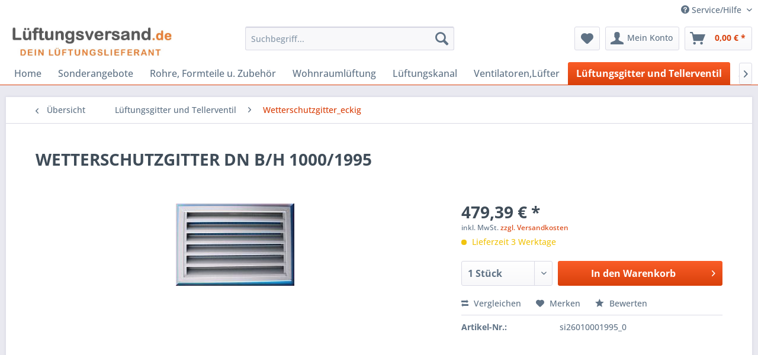

--- FILE ---
content_type: text/html; charset=UTF-8
request_url: https://lueftungsversand.de/lueftungsgitter-und-tellerventil/wetterschutzgitter-eckig/1511/wetterschutzgitter-dn-b/h-1000/1995
body_size: 20066
content:
<!DOCTYPE html>



<html class="no-js" lang="de" itemscope="itemscope" itemtype="https://schema.org/WebPage">



    <head>


    <meta charset="utf-8">





    
            

    
    
        <meta name="author" content="Lüftungsversand" />
        <meta name="robots" content="index,follow" />
        <meta name="revisit-after" content="15 days" />
        <meta name="keywords" content="WETTERSCHUTZGITTER, DN, B/H, 1000/1995" />
        
        <meta name="description" content="WETTERSCHUTZGITTER DN B/H 1000/1995" />
    

    
    
    <meta property="og:type" content="product" />
    <meta property="og:site_name" content="Lüftungsversand.de" />
    <meta property="og:url" content="https://lueftungsversand.de/lueftungsgitter-und-tellerventil/wetterschutzgitter-eckig/1511/wetterschutzgitter-dn-b/h-1000/1995" />
    <meta property="og:title" content="WETTERSCHUTZGITTER DN B/H 1000/1995" />
    <meta property="og:description" content="" />
    <meta property="og:image" content="https://lueftungsversand.de/media/image/86/55/f6/wetterschutzgitter-dn-b-h-1000-1995-19236-si26010001995-0.jpg" />

    <meta property="product:brand" content="LGT GmbH" />
    <meta property="product:price" content="479,39" />
    <meta property="product:product_link" content="https://lueftungsversand.de/lueftungsgitter-und-tellerventil/wetterschutzgitter-eckig/1511/wetterschutzgitter-dn-b/h-1000/1995" />

    <meta name="twitter:card" content="product" />
    <meta name="twitter:site" content="Lüftungsversand.de" />
    <meta name="twitter:title" content="WETTERSCHUTZGITTER DN B/H 1000/1995" />
    <meta name="twitter:description" content="" />
    <meta name="twitter:image" content="https://lueftungsversand.de/media/image/86/55/f6/wetterschutzgitter-dn-b-h-1000-1995-19236-si26010001995-0.jpg" />


    
        <meta itemprop="copyrightHolder" content="Lüftungsversand.de" />
        <meta itemprop="copyrightYear" content="2016" />
        <meta itemprop="isFamilyFriendly" content="True" />
        <meta itemprop="image" content="https://lueftungsversand.de/media/image/0d/c7/a9/L-ftungsversand_Logo-2.jpg" />
    

    
        <meta name="viewport" content="width=device-width, initial-scale=1.0">
        <meta name="mobile-web-app-capable" content="yes">
        <meta name="apple-mobile-web-app-title" content="Lüftungsversand.de">
        <meta name="apple-mobile-web-app-capable" content="yes">
        <meta name="apple-mobile-web-app-status-bar-style" content="default">
    

    
            


    
            <link rel="preconnect" href="https://lueftungsversand.de">
    <link rel="dns-prefetch" href="https://lueftungsversand.de">

    




    <link rel="apple-touch-icon-precomposed" href="https://lueftungsversand.de/media/image/6a/61/2f/L-ftungsversand_Logo180.jpg">
    <link rel="shortcut icon" href="https://lueftungsversand.de/media/image/d1/41/ee/L_Favicon.jpg">




    <meta name="msapplication-navbutton-color" content="#D9400B" />
    <meta name="application-name" content="Lüftungsversand.de" />
    <meta name="msapplication-starturl" content="https://lueftungsversand.de/" />
    <meta name="msapplication-window" content="width=1024;height=768" />
    <meta name="msapplication-TileImage" content="https://lueftungsversand.de/media/image/de/30/ce/L-ftungsversand_Logo150.jpg"> 
    <meta name="msapplication-TileColor" content="#D9400B"> 




    <meta name="theme-color" content="#D9400B" />




    <link rel="canonical" href="https://lueftungsversand.de/lueftungsgitter-und-tellerventil/wetterschutzgitter-eckig/1511/wetterschutzgitter-dn-b/h-1000/1995" />






<title itemprop="name">WETTERSCHUTZGITTER DN B/H 1000/1995 | Wetterschutzgitter_eckig | Lüftungsgitter und Tellerventil | Lüftungsversand.de</title>



    
            
            <link href="/web/cache/1750664344_4b465e30935374b9674b602cfaa5dc26.css" media="all" rel="stylesheet" type="text/css" />
        
    
    






    




    
    

    
    
</head>


<body class="is--ctl-detail is--act-index" >

    
    
        <div data-paypalUnifiedMetaDataContainer="true"
             data-paypalUnifiedRestoreOrderNumberUrl="https://lueftungsversand.de/widgets/PaypalUnifiedOrderNumber/restoreOrderNumber"
                
             class="is--hidden">
        </div>
    

    


    
        <div class="page-wrap">

            
            
                <noscript class="noscript-main">
                    
                    


                    
    
    



                    



        



        



    <div class="alert is--warning">

        
        
                    

        
        
            <div class="alert--icon">
                <i class="icon--element icon--warning"></i>
            </div>
        

        
        
            <div class="alert--content">
                                    Um L&#xFC;ftungsversand.de in vollem Umfang nutzen zu k&ouml;nnen, empfehlen wir Ihnen Javascript in Ihrem Browser zu aktiveren.
                            </div>
        
    </div>

                </noscript>
            

            

            
            
                <header class="header-main">
                    
                    
                        
    <div class="top-bar">

        
        
            <div class="container block-group">

                
                
                    <nav class="top-bar--navigation block" role="menubar">

                        
    



    


                        
                        
                                                            <div class="navigation--entry entry--compare is--hidden" role="menuitem" aria-haspopup="true" data-drop-down-menu="true">
                                    
                                            

                                    
                                </div>
                                                    

                        
                        
                            <div class="navigation--entry entry--service has--drop-down" role="menuitem" aria-haspopup="true" data-drop-down-menu="true">
                                <i class="icon--service"></i> Service/Hilfe

                                
                                
                                                <ul class="service--list is--rounded" role="menu">
                            <li class="service--entry" role="menuitem">
                    <a class="service--link" href="https://lueftungsversand.de/registerFC/index/sValidation/H" title="Händler-Login" >
                        Händler-Login
                    </a>
                </li>
                            <li class="service--entry" role="menuitem">
                    <a class="service--link" href="https://lueftungsversand.de/ueber-uns" title="Über uns" target="_blank">
                        Über uns
                    </a>
                </li>
                            <li class="service--entry" role="menuitem">
                    <a class="service--link" href="https://lueftungsversand.de/hilfe/support" title="Hilfe / Support" >
                        Hilfe / Support
                    </a>
                </li>
                            <li class="service--entry" role="menuitem">
                    <a class="service--link" href="https://lueftungsversand.de/kontaktformular" title="Kontakt" target="_self">
                        Kontakt
                    </a>
                </li>
                            <li class="service--entry" role="menuitem">
                    <a class="service--link" href="https://lueftungsversand.de/versand-und-zahlungsbedingungen" title="Versand und Zahlungsbedingungen" >
                        Versand und Zahlungsbedingungen
                    </a>
                </li>
                            <li class="service--entry" role="menuitem">
                    <a class="service--link" href="https://lueftungsversand.de/widerrufsrecht" title="Widerrufsrecht" >
                        Widerrufsrecht
                    </a>
                </li>
                            <li class="service--entry" role="menuitem">
                    <a class="service--link" href="https://lueftungsversand.de/datenschutz" title="Datenschutz" >
                        Datenschutz
                    </a>
                </li>
                            <li class="service--entry" role="menuitem">
                    <a class="service--link" href="https://lueftungsversand.de/agb" title="AGB" >
                        AGB
                    </a>
                </li>
                            <li class="service--entry" role="menuitem">
                    <a class="service--link" href="https://lueftungsversand.de/impressum" title="Impressum" >
                        Impressum
                    </a>
                </li>
                    </ul>
    
                                
                            </div>
                        
                    </nav>
                
            </div>
        
    </div>

                    

                    
                        <div class="container header--navigation">

                            
                            
                                <div class="logo-main block-group" role="banner">

    
    
        <div class="logo--shop block">
            
            <a class="logo--link" href="https://lueftungsversand.de/" title="Lüftungsversand.de - zur Startseite wechseln">
                <picture>
                    <source srcset="https://lueftungsversand.de/media/image/0d/c7/a9/L-ftungsversand_Logo-2.jpg" media="(min-width: 78.75em)">
                    <source srcset="https://lueftungsversand.de/media/image/0d/c7/a9/L-ftungsversand_Logo-2.jpg" media="(min-width: 64em)">
                    <source srcset="https://lueftungsversand.de/media/image/0d/c7/a9/L-ftungsversand_Logo-2.jpg" media="(min-width: 48em)">
                    <img srcset="https://lueftungsversand.de/media/image/0d/c7/a9/L-ftungsversand_Logo-2.jpg" alt="Lüftungsversand.de - zur Startseite wechseln" />
                </picture>
            </a>
        </div>
    

    
    
            

    
    
</div>
                            

                            
                            
                                <nav class="shop--navigation block-group">
    <ul class="navigation--list block-group" role="menubar">

        
        
            <li class="navigation--entry entry--menu-left" role="menuitem">
                <a class="entry--link entry--trigger btn is--icon-left" href="#offcanvas--left" data-offcanvas="true" data-offCanvasSelector=".sidebar-main" aria-label="Menü">
                    <i class="icon--menu"></i> Menü
                </a>
            </li>
        

        
        
            <li class="navigation--entry entry--search" role="menuitem" data-search="true" aria-haspopup="true" data-minLength="3">
                
                <a class="btn entry--link entry--trigger" href="#show-hide--search" title="Suche anzeigen / schließen" aria-label="Suche anzeigen / schließen">
                    <i class="icon--search"></i>

                    
                        <span class="search--display">Suchen</span>
                    
                </a>

                
                
                    
    <form action="/search" method="get" class="main-search--form">
        

        
        

        

        
        
            <input type="search" name="sSearch" aria-label="Suchbegriff..." class="main-search--field" autocomplete="off" autocapitalize="off" placeholder="Suchbegriff..." maxlength="30"  />
        

        
        
            <button type="submit" class="main-search--button" aria-label="Suchen">

                
                
                    <i class="icon--search"></i>
                

                
                
                    <span class="main-search--text">Suchen</span>
                
            </button>
        

        
        
            <div class="form--ajax-loader">&nbsp;</div>
        
    </form>

    
    
        <div class="main-search--results"></div>
    

                
            </li>
        

        
        
            
            
                
    <li class="navigation--entry entry--notepad" role="menuitem">
        
        <a href="https://lueftungsversand.de/note" title="Merkzettel" aria-label="Merkzettel" class="btn">
            <i class="icon--heart"></i>
                    </a>
    </li>




    <li class="navigation--entry entry--account"
        role="menuitem"
        data-offcanvas="true"
        data-offCanvasSelector=".account--dropdown-navigation">
        
            <a href="https://lueftungsversand.de/account"
               title="Mein Konto"
               aria-label="Mein Konto"
               class="btn is--icon-left entry--link account--link">
                <i class="icon--account"></i>
                                    <span class="account--display">
                        Mein Konto
                    </span>
                            </a>
        

            </li>




    <li class="navigation--entry entry--cart" role="menuitem">
        
        <a class="btn is--icon-left cart--link" href="https://lueftungsversand.de/checkout/cart" title="Warenkorb" aria-label="Warenkorb">
            <span class="cart--display">
                                    Warenkorb
                            </span>

            <span class="badge is--primary is--minimal cart--quantity is--hidden">0</span>

            <i class="icon--basket"></i>

            <span class="cart--amount">
                0,00&nbsp;&euro; *
            </span>
        </a>
        <div class="ajax-loader">&nbsp;</div>
    </li>




            
        
    </ul>
</nav>
                            

                            
                                <div class="container--ajax-cart" data-collapse-cart="true" data-displayMode="offcanvas"></div>
                            
                        </div>
                    
                </header>

                
                
                    <nav class="navigation-main">
                        <div class="container" data-menu-scroller="true" data-listSelector=".navigation--list.container" data-viewPortSelector=".navigation--list-wrapper">
                            
                                    <div class="navigation--list-wrapper">
        
            <ul class="navigation--list container" role="menubar" itemscope="itemscope" itemtype="https://schema.org/SiteNavigationElement">
                <li class="navigation--entry is--home" role="menuitem"><a class="navigation--link is--first" href="https://lueftungsversand.de/" title="Home" aria-label="Home" itemprop="url"><span itemprop="name">Home</span></a></li><li class="navigation--entry" role="menuitem"><a class="navigation--link" href="https://lueftungsversand.de/sonderangebote/" title="Sonderangebote" aria-label="Sonderangebote" itemprop="url"><span itemprop="name">Sonderangebote</span></a></li><li class="navigation--entry" role="menuitem"><a class="navigation--link" href="https://lueftungsversand.de/rohre-formteile-u.-zubehoer/" title="Rohre, Formteile u. Zubehör" aria-label="Rohre, Formteile u. Zubehör" itemprop="url"><span itemprop="name">Rohre, Formteile u. Zubehör</span></a></li><li class="navigation--entry" role="menuitem"><a class="navigation--link" href="https://lueftungsversand.de/cat/index/sCategory/398" title="Wohnraumlüftung" aria-label="Wohnraumlüftung" itemprop="url"><span itemprop="name">Wohnraumlüftung</span></a></li><li class="navigation--entry" role="menuitem"><a class="navigation--link" href="https://lueftungsversand.de/lueftungskanal/" title="Lüftungskanal" aria-label="Lüftungskanal" itemprop="url"><span itemprop="name">Lüftungskanal</span></a></li><li class="navigation--entry" role="menuitem"><a class="navigation--link" href="https://lueftungsversand.de/ventilatoren-luefter/" title="Ventilatoren,Lüfter" aria-label="Ventilatoren,Lüfter" itemprop="url"><span itemprop="name">Ventilatoren,Lüfter</span></a></li><li class="navigation--entry is--active" role="menuitem"><a class="navigation--link is--active" href="https://lueftungsversand.de/lueftungsgitter-und-tellerventil/" title="Lüftungsgitter und Tellerventil" aria-label="Lüftungsgitter und Tellerventil" itemprop="url"><span itemprop="name">Lüftungsgitter und Tellerventil</span></a></li><li class="navigation--entry" role="menuitem"><a class="navigation--link" href="https://lueftungsversand.de/schalldaempfer-schallschutz/" title="Schalldämpfer, Schallschutz" aria-label="Schalldämpfer, Schallschutz" itemprop="url"><span itemprop="name">Schalldämpfer, Schallschutz</span></a></li><li class="navigation--entry" role="menuitem"><a class="navigation--link" href="https://lueftungsversand.de/brandschutzklappe/" title="Brandschutzklappe" aria-label="Brandschutzklappe" itemprop="url"><span itemprop="name">Brandschutzklappe</span></a></li><li class="navigation--entry" role="menuitem"><a class="navigation--link" href="https://lueftungsversand.de/luftfilter-taschenfilter-beutelf/" title="Luftfilter,Taschenfilter,Beutelf" aria-label="Luftfilter,Taschenfilter,Beutelf" itemprop="url"><span itemprop="name">Luftfilter,Taschenfilter,Beutelf</span></a></li><li class="navigation--entry" role="menuitem"><a class="navigation--link" href="https://lueftungsversand.de/befestigungsmaterial-zubehoer/" title="Befestigungsmaterial , Zubehör" aria-label="Befestigungsmaterial , Zubehör" itemprop="url"><span itemprop="name">Befestigungsmaterial , Zubehör</span></a></li>            </ul>
        
    </div>

                            
                        </div>
                    </nav>
                
            

            
                            

            
                <section class="content-main container block-group">

                    
                    
                                                    <nav class="content--breadcrumb block">
                                
    
                                <a class="breadcrumb--button breadcrumb--link" href="https://lueftungsversand.de/lueftungsgitter-und-tellerventil/wetterschutzgitter-eckig/" title="Übersicht">
                <i class="icon--arrow-left"></i>
                <span class="breadcrumb--title">Übersicht</span>
            </a>
            
    
                                    <ul class="breadcrumb--list" role="menu" itemscope itemtype="https://schema.org/BreadcrumbList">

    
    

    
                    
                <li role="menuitem" class="breadcrumb--entry" itemprop="itemListElement" itemscope itemtype="https://schema.org/ListItem">
                                            
                                                            <a class="breadcrumb--link" href="https://lueftungsversand.de/lueftungsgitter-und-tellerventil/" title="Lüftungsgitter und Tellerventil" itemprop="item">
                                    <link itemprop="url" href="https://lueftungsversand.de/lueftungsgitter-und-tellerventil/" />
                                    <span class="breadcrumb--title" itemprop="name">Lüftungsgitter und Tellerventil</span>
                                </a>
                                                        <meta itemprop="position" content="0" />
                        
                                    </li>
                                    <li role="none" class="breadcrumb--separator">
                        <i class="icon--arrow-right"></i>
                    </li>
                            
                    
                <li role="menuitem" class="breadcrumb--entry is--active" itemprop="itemListElement" itemscope itemtype="https://schema.org/ListItem">
                                            
                                                            <a class="breadcrumb--link" href="https://lueftungsversand.de/lueftungsgitter-und-tellerventil/wetterschutzgitter-eckig/" title="Wetterschutzgitter_eckig" itemprop="item">
                                    <link itemprop="url" href="https://lueftungsversand.de/lueftungsgitter-und-tellerventil/wetterschutzgitter-eckig/" />
                                    <span class="breadcrumb--title" itemprop="name">Wetterschutzgitter_eckig</span>
                                </a>
                                                        <meta itemprop="position" content="1" />
                        
                                    </li>
                            
            

    
</ul>
                                

                            </nav>
                                            

                    
                    
    
    
    
                    <nav class="product--navigation">
                


    <a href="#" class="navigation--link link--prev">
        <div class="link--prev-button">
            <span class="link--prev-inner">Zurück</span>
        </div>
        <div class="image--wrapper">
            <div class="image--container"></div>
        </div>
    </a>




    <a href="#" class="navigation--link link--next">
        <div class="link--next-button">
            <span class="link--next-inner">Vor</span>
        </div>
        <div class="image--wrapper">
            <div class="image--container"></div>
        </div>
    </a>
            </nav>
            


                    <div class="content-main--inner">

                        
                        
                                                    

                        
                        
                                <aside class="sidebar-main off-canvas">
        
            
            
                <div class="navigation--smartphone">
                    <ul class="navigation--list ">
                        
                        
                            <li class="navigation--entry entry--close-off-canvas">
                                <a href="#close-categories-menu" title="Menü schließen" class="navigation--link">
                                    Menü schließen <i class="icon--arrow-right"></i>
                                </a>
                            </li>
                        
                    </ul>

                    
                    
                        <div class="mobile--switches">
                            
    



    

                        </div>
                    
                </div>
            

            
                
                                                                

            
                <div class="sidebar--categories-wrapper"
                     data-subcategory-nav="true"
                     data-mainCategoryId="3"
                     data-categoryId="438"
                     data-fetchUrl="/widgets/listing/getCategory/categoryId/438">

                    
                    

                        
                        
                            <div class="categories--headline navigation--headline">
                                Kategorien
                            </div>
                        

                        
                        
                            <div class="sidebar--categories-navigation">
                                

        <ul class="sidebar--navigation categories--navigation navigation--list is--drop-down is--level0 is--rounded" role="menu">
        
                    
                                    <li class="navigation--entry" role="menuitem">
                        <a class="navigation--link"
                           href="https://lueftungsversand.de/sonderangebote/"
                           data-categoryId="719"
                           data-fetchUrl="/widgets/listing/getCategory/categoryId/719"
                           title="Sonderangebote"
                           >
                            Sonderangebote

                                                    </a>
                        
                                                    
                    </li>
                            
                    
                                    <li class="navigation--entry has--sub-children" role="menuitem">
                        <a class="navigation--link link--go-forward"
                           href="https://lueftungsversand.de/rohre-formteile-u.-zubehoer/"
                           data-categoryId="526"
                           data-fetchUrl="/widgets/listing/getCategory/categoryId/526"
                           title="Rohre, Formteile u. Zubehör"
                           >
                            Rohre, Formteile u. Zubehör

                                                            <span class="is--icon-right">
                                    <i class="icon--arrow-right"></i>
                                </span>
                                                    </a>
                        
                                                    
                    </li>
                            
                    
                                    <li class="navigation--entry has--sub-children" role="menuitem">
                        <a class="navigation--link link--go-forward"
                           href="https://lueftungsversand.de/cat/index/sCategory/398"
                           data-categoryId="398"
                           data-fetchUrl="/widgets/listing/getCategory/categoryId/398"
                           title="Wohnraumlüftung"
                           >
                            Wohnraumlüftung

                                                            <span class="is--icon-right">
                                    <i class="icon--arrow-right"></i>
                                </span>
                                                    </a>
                        
                                                    
                    </li>
                            
                    
                                    <li class="navigation--entry" role="menuitem">
                        <a class="navigation--link"
                           href="https://lueftungsversand.de/lueftungskanal/"
                           data-categoryId="394"
                           data-fetchUrl="/widgets/listing/getCategory/categoryId/394"
                           title="Lüftungskanal"
                           >
                            Lüftungskanal

                                                    </a>
                        
                                                    
                    </li>
                            
                    
                                    <li class="navigation--entry has--sub-children" role="menuitem">
                        <a class="navigation--link link--go-forward"
                           href="https://lueftungsversand.de/ventilatoren-luefter/"
                           data-categoryId="397"
                           data-fetchUrl="/widgets/listing/getCategory/categoryId/397"
                           title="Ventilatoren,Lüfter"
                           >
                            Ventilatoren,Lüfter

                                                            <span class="is--icon-right">
                                    <i class="icon--arrow-right"></i>
                                </span>
                                                    </a>
                        
                                                    
                    </li>
                            
                    
                                    <li class="navigation--entry is--active has--sub-categories has--sub-children" role="menuitem">
                        <a class="navigation--link is--active has--sub-categories link--go-forward"
                           href="https://lueftungsversand.de/lueftungsgitter-und-tellerventil/"
                           data-categoryId="390"
                           data-fetchUrl="/widgets/listing/getCategory/categoryId/390"
                           title="Lüftungsgitter und Tellerventil"
                           >
                            Lüftungsgitter und Tellerventil

                                                            <span class="is--icon-right">
                                    <i class="icon--arrow-right"></i>
                                </span>
                                                    </a>
                        
                                                                <ul class="sidebar--navigation categories--navigation navigation--list is--level1 is--rounded" role="menu">
        
                    
                                    <li class="navigation--entry" role="menuitem">
                        <a class="navigation--link"
                           href="https://lueftungsversand.de/lueftungsgitter-und-tellerventil/runde-volumenstromregler/"
                           data-categoryId="439"
                           data-fetchUrl="/widgets/listing/getCategory/categoryId/439"
                           title="runde Volumenstromregler"
                           >
                            runde Volumenstromregler

                                                    </a>
                        
                                                    
                    </li>
                            
                    
                                    <li class="navigation--entry" role="menuitem">
                        <a class="navigation--link"
                           href="https://lueftungsversand.de/lueftungsgitter-und-tellerventil/eckige-volumenstromregler/"
                           data-categoryId="440"
                           data-fetchUrl="/widgets/listing/getCategory/categoryId/440"
                           title="eckige Volumenstromregler"
                           >
                            eckige Volumenstromregler

                                                    </a>
                        
                                                    
                    </li>
                            
                    
                                    <li class="navigation--entry" role="menuitem">
                        <a class="navigation--link"
                           href="https://lueftungsversand.de/lueftungsgitter-und-tellerventil/wetterschutzgitter-kiemenlochung/"
                           data-categoryId="441"
                           data-fetchUrl="/widgets/listing/getCategory/categoryId/441"
                           title="Wetterschutzgitter Kiemenlochung"
                           >
                            Wetterschutzgitter Kiemenlochung

                                                    </a>
                        
                                                    
                    </li>
                            
                    
                                    <li class="navigation--entry" role="menuitem">
                        <a class="navigation--link"
                           href="https://lueftungsversand.de/lueftungsgitter-und-tellerventil/rohrgitter-verzinkt/"
                           data-categoryId="442"
                           data-fetchUrl="/widgets/listing/getCategory/categoryId/442"
                           title="Rohrgitter verzinkt"
                           >
                            Rohrgitter verzinkt

                                                    </a>
                        
                                                    
                    </li>
                            
                    
                                    <li class="navigation--entry" role="menuitem">
                        <a class="navigation--link"
                           href="https://lueftungsversand.de/lueftungsgitter-und-tellerventil/kanalgitter-verzinkt/"
                           data-categoryId="443"
                           data-fetchUrl="/widgets/listing/getCategory/categoryId/443"
                           title="Kanalgitter verzinkt"
                           >
                            Kanalgitter verzinkt

                                                    </a>
                        
                                                    
                    </li>
                            
                    
                                    <li class="navigation--entry" role="menuitem">
                        <a class="navigation--link"
                           href="https://lueftungsversand.de/lueftungsgitter-und-tellerventil/wetterschutzgitter-rund/"
                           data-categoryId="444"
                           data-fetchUrl="/widgets/listing/getCategory/categoryId/444"
                           title="Wetterschutzgitter-Rund"
                           >
                            Wetterschutzgitter-Rund

                                                    </a>
                        
                                                    
                    </li>
                            
                    
                                    <li class="navigation--entry" role="menuitem">
                        <a class="navigation--link"
                           href="https://lueftungsversand.de/lueftungsgitter-und-tellerventil/jalousieklappe-100/"
                           data-categoryId="435"
                           data-fetchUrl="/widgets/listing/getCategory/categoryId/435"
                           title="Jalousieklappe_100"
                           >
                            Jalousieklappe_100

                                                    </a>
                        
                                                    
                    </li>
                            
                    
                                    <li class="navigation--entry" role="menuitem">
                        <a class="navigation--link"
                           href="https://lueftungsversand.de/lueftungsgitter-und-tellerventil/jalousieklappe-165/"
                           data-categoryId="436"
                           data-fetchUrl="/widgets/listing/getCategory/categoryId/436"
                           title="Jalousieklappe_165"
                           >
                            Jalousieklappe_165

                                                    </a>
                        
                                                    
                    </li>
                            
                    
                                    <li class="navigation--entry" role="menuitem">
                        <a class="navigation--link"
                           href="https://lueftungsversand.de/lueftungsgitter-und-tellerventil/tellerventil-kunststoff/"
                           data-categoryId="437"
                           data-fetchUrl="/widgets/listing/getCategory/categoryId/437"
                           title="Tellerventil_Kunststoff"
                           >
                            Tellerventil_Kunststoff

                                                    </a>
                        
                                                    
                    </li>
                            
                    
                                    <li class="navigation--entry is--active" role="menuitem">
                        <a class="navigation--link is--active"
                           href="https://lueftungsversand.de/lueftungsgitter-und-tellerventil/wetterschutzgitter-eckig/"
                           data-categoryId="438"
                           data-fetchUrl="/widgets/listing/getCategory/categoryId/438"
                           title="Wetterschutzgitter_eckig"
                           >
                            Wetterschutzgitter_eckig

                                                    </a>
                        
                                                    
                    </li>
                            
                    
                                    <li class="navigation--entry has--sub-children" role="menuitem">
                        <a class="navigation--link link--go-forward"
                           href="https://lueftungsversand.de/lueftungsgitter-und-tellerventil/lueftungsventile-tellerventile/"
                           data-categoryId="758"
                           data-fetchUrl="/widgets/listing/getCategory/categoryId/758"
                           title="Lüftungsventile-Tellerventile"
                           >
                            Lüftungsventile-Tellerventile

                                                            <span class="is--icon-right">
                                    <i class="icon--arrow-right"></i>
                                </span>
                                                    </a>
                        
                                                    
                    </li>
                            
                
    </ul>

                                                    
                    </li>
                            
                    
                                    <li class="navigation--entry has--sub-children" role="menuitem">
                        <a class="navigation--link link--go-forward"
                           href="https://lueftungsversand.de/schalldaempfer-schallschutz/"
                           data-categoryId="391"
                           data-fetchUrl="/widgets/listing/getCategory/categoryId/391"
                           title="Schalldämpfer, Schallschutz"
                           >
                            Schalldämpfer, Schallschutz

                                                            <span class="is--icon-right">
                                    <i class="icon--arrow-right"></i>
                                </span>
                                                    </a>
                        
                                                    
                    </li>
                            
                    
                                    <li class="navigation--entry has--sub-children" role="menuitem">
                        <a class="navigation--link link--go-forward"
                           href="https://lueftungsversand.de/brandschutzklappe/"
                           data-categoryId="615"
                           data-fetchUrl="/widgets/listing/getCategory/categoryId/615"
                           title="Brandschutzklappe"
                           >
                            Brandschutzklappe

                                                            <span class="is--icon-right">
                                    <i class="icon--arrow-right"></i>
                                </span>
                                                    </a>
                        
                                                    
                    </li>
                            
                    
                                    <li class="navigation--entry has--sub-children" role="menuitem">
                        <a class="navigation--link link--go-forward"
                           href="https://lueftungsversand.de/luftfilter-taschenfilter-beutelf/"
                           data-categoryId="396"
                           data-fetchUrl="/widgets/listing/getCategory/categoryId/396"
                           title="Luftfilter,Taschenfilter,Beutelf"
                           >
                            Luftfilter,Taschenfilter,Beutelf

                                                            <span class="is--icon-right">
                                    <i class="icon--arrow-right"></i>
                                </span>
                                                    </a>
                        
                                                    
                    </li>
                            
                    
                                    <li class="navigation--entry has--sub-children" role="menuitem">
                        <a class="navigation--link link--go-forward"
                           href="https://lueftungsversand.de/befestigungsmaterial-zubehoer/"
                           data-categoryId="732"
                           data-fetchUrl="/widgets/listing/getCategory/categoryId/732"
                           title="Befestigungsmaterial , Zubehör"
                           >
                            Befestigungsmaterial , Zubehör

                                                            <span class="is--icon-right">
                                    <i class="icon--arrow-right"></i>
                                </span>
                                                    </a>
                        
                                                    
                    </li>
                            
                
    </ul>

                            </div>
                        
                    

                    
                    
    
                        

    
        <div class="shop-sites--container is--rounded">
            
                <div class="shop-sites--headline navigation--headline">
                    Informationen
                </div>
            

                <ul class="shop-sites--navigation sidebar--navigation navigation--list is--drop-down is--level0" role="menu">
        

        
                            
                    <li class="navigation--entry" role="menuitem">
                        <a class="navigation--link"
                           href="https://lueftungsversand.de/registerFC/index/sValidation/H"
                           title="Händler-Login"
                           data-categoryId="21"
                           data-fetchUrl="/widgets/listing/getCustomPage/pageId/21"
                           >
                            Händler-Login

                                                    </a>

                                            </li>
                
                            
                    <li class="navigation--entry" role="menuitem">
                        <a class="navigation--link"
                           href="https://lueftungsversand.de/ueber-uns"
                           title="Über uns"
                           data-categoryId="9"
                           data-fetchUrl="/widgets/listing/getCustomPage/pageId/9"
                           target="_blank">
                            Über uns

                                                    </a>

                                            </li>
                
                            
                    <li class="navigation--entry" role="menuitem">
                        <a class="navigation--link"
                           href="https://lueftungsversand.de/hilfe/support"
                           title="Hilfe / Support"
                           data-categoryId="2"
                           data-fetchUrl="/widgets/listing/getCustomPage/pageId/2"
                           >
                            Hilfe / Support

                                                    </a>

                                            </li>
                
                            
                    <li class="navigation--entry" role="menuitem">
                        <a class="navigation--link"
                           href="https://lueftungsversand.de/kontaktformular"
                           title="Kontakt"
                           data-categoryId="1"
                           data-fetchUrl="/widgets/listing/getCustomPage/pageId/1"
                           target="_self">
                            Kontakt

                                                    </a>

                                            </li>
                
                            
                    <li class="navigation--entry" role="menuitem">
                        <a class="navigation--link"
                           href="https://lueftungsversand.de/versand-und-zahlungsbedingungen"
                           title="Versand und Zahlungsbedingungen"
                           data-categoryId="6"
                           data-fetchUrl="/widgets/listing/getCustomPage/pageId/6"
                           >
                            Versand und Zahlungsbedingungen

                                                    </a>

                                            </li>
                
                            
                    <li class="navigation--entry" role="menuitem">
                        <a class="navigation--link"
                           href="https://lueftungsversand.de/widerrufsrecht"
                           title="Widerrufsrecht"
                           data-categoryId="8"
                           data-fetchUrl="/widgets/listing/getCustomPage/pageId/8"
                           >
                            Widerrufsrecht

                                                    </a>

                                            </li>
                
                            
                    <li class="navigation--entry" role="menuitem">
                        <a class="navigation--link"
                           href="https://lueftungsversand.de/datenschutz"
                           title="Datenschutz"
                           data-categoryId="7"
                           data-fetchUrl="/widgets/listing/getCustomPage/pageId/7"
                           >
                            Datenschutz

                                                    </a>

                                            </li>
                
                            
                    <li class="navigation--entry" role="menuitem">
                        <a class="navigation--link"
                           href="https://lueftungsversand.de/agb"
                           title="AGB"
                           data-categoryId="4"
                           data-fetchUrl="/widgets/listing/getCustomPage/pageId/4"
                           >
                            AGB

                                                    </a>

                                            </li>
                
                            
                    <li class="navigation--entry" role="menuitem">
                        <a class="navigation--link"
                           href="https://lueftungsversand.de/impressum"
                           title="Impressum"
                           data-categoryId="3"
                           data-fetchUrl="/widgets/listing/getCustomPage/pageId/3"
                           >
                            Impressum

                                                    </a>

                                            </li>
                
                    

        
    </ul>

        </div>
    
                    

    
                        
        <div class="panel is--rounded paypal--sidebar">
            
                <div class="panel--body is--wide paypal--sidebar-inner">
                    
                        <a href="https://www.paypal.com/de/webapps/mpp/personal"
                           target="_blank"
                           title="PayPal - Schnell und sicher bezahlen" rel="nofollow noopener">
                            <img class="logo--image"
                                 src="/custom/plugins/SwagPaymentPayPalUnified/Resources/views/frontend/_public/src/img/sidebar-paypal-generic.png"
                                 alt="PayPal - Schnell und sicher bezahlen"/>
                        </a>
                    
                </div>
            
        </div>
    

    
        <div class="panel is--rounded paypal--sidebar">
            
                <div class="panel--body is--wide paypal--sidebar-inner">
                    <div data-paypalUnifiedInstallmentsBanner="true"
                         
                         data-ratio="1x1"
                         data-currency="EUR"
                         data-buyerCountry="DE"
                         >
                    </div>
                </div>
            
        </div>
    
            

                </div>
            
        
    </aside>

                        

                        
                        
                            <div class="content--wrapper">
                                
        <div class="content product--details" itemscope itemtype="https://schema.org/Product" data-product-navigation="/widgets/listing/productNavigation" data-category-id="438" data-main-ordernumber="si26010001995_0" data-ajax-wishlist="true" data-compare-ajax="true" data-ajax-variants-container="true">

        
        

            
            
                    

        
        
                <header class="product--header">
        
            <div class="product--info">
                

                    
                    
                        <h1 class="product--title" itemprop="name">
                            WETTERSCHUTZGITTER DN B/H 1000/1995
                        </h1>
                    

                    
                                            

                    
                                                                                                                            

                    
                    
                                                                                                
                                            

                    
                    
                                                    <div class="product--rating-container">
                                
                                <a href="#product--publish-comment" class="product--rating-link" rel="nofollow" title="Bewertung abgeben">
                                    
     
                



     
    



             
            



                






                



    



        



    <span class="product--rating">

        
        
                                

        
        
                    

        
        
                    

        
        
                    
    </span>

                                </a>
                            </div>
                                            
                
            </div>
        
    </header>

        

        <div class="product--detail-upper block-group">
            
            
                <div class="product--image-container image-slider product--image-zoom"
                                        data-image-slider="true"
                    data-image-gallery="true"
                    data-maxZoom="2"
                    data-thumbnails=".image--thumbnails"
                    >
                    
                        
    
    
            

    
    
        <div class="image-slider--container no--thumbnails">
            <div class="image-slider--slide">

                
                    <div class="image--box image-slider--item">

                        

                            
                            
                            <span class="image--element"
                                                                     data-img-large="https://lueftungsversand.de/media/image/99/90/00/wetterschutzgitter-dn-b-h-1000-1995-19236-si26010001995-0_1280x1280.jpg"
                                   data-img-small="https://lueftungsversand.de/media/image/47/4f/da/wetterschutzgitter-dn-b-h-1000-1995-19236-si26010001995-0_200x200.jpg"
                                   data-img-original="https://lueftungsversand.de/media/image/86/55/f6/wetterschutzgitter-dn-b-h-1000-1995-19236-si26010001995-0.jpg"
                                                                     data-alt="WETTERSCHUTZGITTER DN B/H 1000/1995">

                                
                                
                                
                                    <span class="image--media">
                                                                                    
    <picture>

                                
        
        
        <img srcset="https://lueftungsversand.de/media/image/5c/fd/e3/wetterschutzgitter-dn-b-h-1000-1995-19236-si26010001995-0_600x600.jpg, https://lueftungsversand.de/media/image/7d/c0/70/wetterschutzgitter-dn-b-h-1000-1995-19236-si26010001995-0_600x600@2x.jpg 2x"
             src="https://lueftungsversand.de/media/image/5c/fd/e3/wetterschutzgitter-dn-b-h-1000-1995-19236-si26010001995-0_600x600.jpg"
             alt="WETTERSCHUTZGITTER DN B/H 1000/1995"
             itemprop="image" />

    </picture>

                                                                            </span>
                                
                            </span>
                        
                    </div>
                

                            </div>
        </div>
    

    
    
            

                    
                </div>
            

            
            
                    <div class="product--buybox block">

        
            <div class="is--hidden" itemprop="brand" itemtype="https://schema.org/Brand" itemscope>
                <meta itemprop="name" content="LGT GmbH" />
            </div>
        

        
                    

        
                    

        
                    

        
                    

        
                    

        
            
                    

        
        
                    

        
        
            <div itemprop="offers" itemscope itemtype="https://schema.org/Offer" class="buybox--inner">

                
                    
                    
                        <meta itemprop="priceCurrency" content="EUR"/>
                    

                    
                        <span itemprop="priceSpecification" itemscope itemtype="https://schema.org/PriceSpecification">
                                                            <meta itemprop="valueAddedTaxIncluded" content="true"/>
                                                    </span>
                    

                    

                    
                        <meta itemprop="url" content="https://lueftungsversand.de/lueftungsgitter-und-tellerventil/wetterschutzgitter-eckig/1511/wetterschutzgitter-dn-b/h-1000/1995"/>
                    

                        
            <div class="product--price price--default">

            
            
                                    
                    
                        <span class="price--content content--default">
                                <meta itemprop="price" content="479.39">
                            479,39&nbsp;&euro; *
                            </span>
                    
                            

            
            
                            

            
            
                            
        </div>
    
    
    
    
    
        <p class="product--tax" data-content="" data-modalbox="true" data-targetSelector="a" data-mode="ajax">
            inkl. MwSt. <a title="Versandkosten" href="https://lueftungsversand.de/versand-und-zahlungsbedingungen" style="text-decoration:underline">zzgl. Versandkosten</a>
        </p>
    

    
    
        
                    
    <div class="product--delivery">
        
                                        
                    <link itemprop="availability" href="https://schema.org/LimitedAvailability" />
                    <p class="delivery--information">
                        <span class="delivery--text delivery--text-more-is-coming">
                            <i class="delivery--status-icon delivery--status-more-is-coming"></i>
                            Lieferzeit 3 Werktage
                        </span>
                    </p>
                
                    
    </div>

            

                

                

                
                
                    <div class="product--configurator">
                                            </div>
                

                
                
                        <form name="sAddToBasket" method="post" action="https://lueftungsversand.de/checkout/addArticle" class="buybox--form" data-add-article="true" data-eventName="submit" data-showModal="false" data-addArticleUrl="https://lueftungsversand.de/checkout/ajaxAddArticleCart">
        
                    

        <input type="hidden" name="sActionIdentifier" value=""/>
        <input type="hidden" name="sAddAccessories" id="sAddAccessories" value=""/>

        <input type="hidden" name="sAdd" value="si26010001995_0"/>

        
        
                    

        
        
                                                
    
                    
            <div data-paypalUnifiedInstallmentsBanner="true"
                 
                 data-amount="479.39"
                 data-currency="EUR"
                 data-buyerCountry="DE"
                 
                 class="paypal-unified-installments-banner--product-detail">
            </div>
        
    
    

    
                        <div class="buybox--button-container block-group">

                            
                            
                                <div class="buybox--quantity block">
                                                                        
                                    
                                        <div class="select-field">
                                            <select id="sQuantity" name="sQuantity" class="quantity--select">
                                                                                                    <option value="1">1 Stück</option>
                                                                                                    <option value="2">2 Stück</option>
                                                                                                    <option value="3">3 Stück</option>
                                                                                                    <option value="4">4 Stück</option>
                                                                                                    <option value="5">5 Stück</option>
                                                                                                    <option value="6">6 Stück</option>
                                                                                                    <option value="7">7 Stück</option>
                                                                                                    <option value="8">8 Stück</option>
                                                                                                    <option value="9">9 Stück</option>
                                                                                                    <option value="10">10 Stück</option>
                                                                                                    <option value="11">11 Stück</option>
                                                                                                    <option value="12">12 Stück</option>
                                                                                                    <option value="13">13 Stück</option>
                                                                                                    <option value="14">14 Stück</option>
                                                                                                    <option value="15">15 Stück</option>
                                                                                                    <option value="16">16 Stück</option>
                                                                                                    <option value="17">17 Stück</option>
                                                                                                    <option value="18">18 Stück</option>
                                                                                                    <option value="19">19 Stück</option>
                                                                                                    <option value="20">20 Stück</option>
                                                                                                    <option value="21">21 Stück</option>
                                                                                                    <option value="22">22 Stück</option>
                                                                                                    <option value="23">23 Stück</option>
                                                                                                    <option value="24">24 Stück</option>
                                                                                                    <option value="25">25 Stück</option>
                                                                                                    <option value="26">26 Stück</option>
                                                                                                    <option value="27">27 Stück</option>
                                                                                                    <option value="28">28 Stück</option>
                                                                                                    <option value="29">29 Stück</option>
                                                                                                    <option value="30">30 Stück</option>
                                                                                                    <option value="31">31 Stück</option>
                                                                                                    <option value="32">32 Stück</option>
                                                                                                    <option value="33">33 Stück</option>
                                                                                                    <option value="34">34 Stück</option>
                                                                                                    <option value="35">35 Stück</option>
                                                                                                    <option value="36">36 Stück</option>
                                                                                                    <option value="37">37 Stück</option>
                                                                                                    <option value="38">38 Stück</option>
                                                                                                    <option value="39">39 Stück</option>
                                                                                                    <option value="40">40 Stück</option>
                                                                                                    <option value="41">41 Stück</option>
                                                                                                    <option value="42">42 Stück</option>
                                                                                                    <option value="43">43 Stück</option>
                                                                                                    <option value="44">44 Stück</option>
                                                                                                    <option value="45">45 Stück</option>
                                                                                                    <option value="46">46 Stück</option>
                                                                                                    <option value="47">47 Stück</option>
                                                                                                    <option value="48">48 Stück</option>
                                                                                                    <option value="49">49 Stück</option>
                                                                                                    <option value="50">50 Stück</option>
                                                                                                    <option value="51">51 Stück</option>
                                                                                                    <option value="52">52 Stück</option>
                                                                                                    <option value="53">53 Stück</option>
                                                                                                    <option value="54">54 Stück</option>
                                                                                                    <option value="55">55 Stück</option>
                                                                                                    <option value="56">56 Stück</option>
                                                                                                    <option value="57">57 Stück</option>
                                                                                                    <option value="58">58 Stück</option>
                                                                                                    <option value="59">59 Stück</option>
                                                                                                    <option value="60">60 Stück</option>
                                                                                                    <option value="61">61 Stück</option>
                                                                                                    <option value="62">62 Stück</option>
                                                                                                    <option value="63">63 Stück</option>
                                                                                                    <option value="64">64 Stück</option>
                                                                                                    <option value="65">65 Stück</option>
                                                                                                    <option value="66">66 Stück</option>
                                                                                                    <option value="67">67 Stück</option>
                                                                                                    <option value="68">68 Stück</option>
                                                                                                    <option value="69">69 Stück</option>
                                                                                                    <option value="70">70 Stück</option>
                                                                                                    <option value="71">71 Stück</option>
                                                                                                    <option value="72">72 Stück</option>
                                                                                                    <option value="73">73 Stück</option>
                                                                                                    <option value="74">74 Stück</option>
                                                                                                    <option value="75">75 Stück</option>
                                                                                                    <option value="76">76 Stück</option>
                                                                                                    <option value="77">77 Stück</option>
                                                                                                    <option value="78">78 Stück</option>
                                                                                                    <option value="79">79 Stück</option>
                                                                                                    <option value="80">80 Stück</option>
                                                                                                    <option value="81">81 Stück</option>
                                                                                                    <option value="82">82 Stück</option>
                                                                                                    <option value="83">83 Stück</option>
                                                                                                    <option value="84">84 Stück</option>
                                                                                                    <option value="85">85 Stück</option>
                                                                                                    <option value="86">86 Stück</option>
                                                                                                    <option value="87">87 Stück</option>
                                                                                                    <option value="88">88 Stück</option>
                                                                                                    <option value="89">89 Stück</option>
                                                                                                    <option value="90">90 Stück</option>
                                                                                                    <option value="91">91 Stück</option>
                                                                                                    <option value="92">92 Stück</option>
                                                                                                    <option value="93">93 Stück</option>
                                                                                                    <option value="94">94 Stück</option>
                                                                                                    <option value="95">95 Stück</option>
                                                                                                    <option value="96">96 Stück</option>
                                                                                                    <option value="97">97 Stück</option>
                                                                                                    <option value="98">98 Stück</option>
                                                                                                    <option value="99">99 Stück</option>
                                                                                                    <option value="100">100 Stück</option>
                                                                                                    <option value="101">101 Stück</option>
                                                                                                    <option value="102">102 Stück</option>
                                                                                                    <option value="103">103 Stück</option>
                                                                                                    <option value="104">104 Stück</option>
                                                                                                    <option value="105">105 Stück</option>
                                                                                                    <option value="106">106 Stück</option>
                                                                                                    <option value="107">107 Stück</option>
                                                                                                    <option value="108">108 Stück</option>
                                                                                                    <option value="109">109 Stück</option>
                                                                                                    <option value="110">110 Stück</option>
                                                                                                    <option value="111">111 Stück</option>
                                                                                                    <option value="112">112 Stück</option>
                                                                                                    <option value="113">113 Stück</option>
                                                                                                    <option value="114">114 Stück</option>
                                                                                                    <option value="115">115 Stück</option>
                                                                                                    <option value="116">116 Stück</option>
                                                                                                    <option value="117">117 Stück</option>
                                                                                                    <option value="118">118 Stück</option>
                                                                                                    <option value="119">119 Stück</option>
                                                                                                    <option value="120">120 Stück</option>
                                                                                                    <option value="121">121 Stück</option>
                                                                                                    <option value="122">122 Stück</option>
                                                                                                    <option value="123">123 Stück</option>
                                                                                                    <option value="124">124 Stück</option>
                                                                                                    <option value="125">125 Stück</option>
                                                                                                    <option value="126">126 Stück</option>
                                                                                                    <option value="127">127 Stück</option>
                                                                                                    <option value="128">128 Stück</option>
                                                                                                    <option value="129">129 Stück</option>
                                                                                                    <option value="130">130 Stück</option>
                                                                                                    <option value="131">131 Stück</option>
                                                                                                    <option value="132">132 Stück</option>
                                                                                                    <option value="133">133 Stück</option>
                                                                                                    <option value="134">134 Stück</option>
                                                                                                    <option value="135">135 Stück</option>
                                                                                                    <option value="136">136 Stück</option>
                                                                                                    <option value="137">137 Stück</option>
                                                                                                    <option value="138">138 Stück</option>
                                                                                                    <option value="139">139 Stück</option>
                                                                                                    <option value="140">140 Stück</option>
                                                                                                    <option value="141">141 Stück</option>
                                                                                                    <option value="142">142 Stück</option>
                                                                                                    <option value="143">143 Stück</option>
                                                                                                    <option value="144">144 Stück</option>
                                                                                                    <option value="145">145 Stück</option>
                                                                                                    <option value="146">146 Stück</option>
                                                                                                    <option value="147">147 Stück</option>
                                                                                                    <option value="148">148 Stück</option>
                                                                                                    <option value="149">149 Stück</option>
                                                                                                    <option value="150">150 Stück</option>
                                                                                                    <option value="151">151 Stück</option>
                                                                                                    <option value="152">152 Stück</option>
                                                                                                    <option value="153">153 Stück</option>
                                                                                                    <option value="154">154 Stück</option>
                                                                                                    <option value="155">155 Stück</option>
                                                                                                    <option value="156">156 Stück</option>
                                                                                                    <option value="157">157 Stück</option>
                                                                                                    <option value="158">158 Stück</option>
                                                                                                    <option value="159">159 Stück</option>
                                                                                                    <option value="160">160 Stück</option>
                                                                                                    <option value="161">161 Stück</option>
                                                                                                    <option value="162">162 Stück</option>
                                                                                                    <option value="163">163 Stück</option>
                                                                                                    <option value="164">164 Stück</option>
                                                                                                    <option value="165">165 Stück</option>
                                                                                                    <option value="166">166 Stück</option>
                                                                                                    <option value="167">167 Stück</option>
                                                                                                    <option value="168">168 Stück</option>
                                                                                                    <option value="169">169 Stück</option>
                                                                                                    <option value="170">170 Stück</option>
                                                                                                    <option value="171">171 Stück</option>
                                                                                                    <option value="172">172 Stück</option>
                                                                                                    <option value="173">173 Stück</option>
                                                                                                    <option value="174">174 Stück</option>
                                                                                                    <option value="175">175 Stück</option>
                                                                                                    <option value="176">176 Stück</option>
                                                                                                    <option value="177">177 Stück</option>
                                                                                                    <option value="178">178 Stück</option>
                                                                                                    <option value="179">179 Stück</option>
                                                                                                    <option value="180">180 Stück</option>
                                                                                                    <option value="181">181 Stück</option>
                                                                                                    <option value="182">182 Stück</option>
                                                                                                    <option value="183">183 Stück</option>
                                                                                                    <option value="184">184 Stück</option>
                                                                                                    <option value="185">185 Stück</option>
                                                                                                    <option value="186">186 Stück</option>
                                                                                                    <option value="187">187 Stück</option>
                                                                                                    <option value="188">188 Stück</option>
                                                                                                    <option value="189">189 Stück</option>
                                                                                                    <option value="190">190 Stück</option>
                                                                                                    <option value="191">191 Stück</option>
                                                                                                    <option value="192">192 Stück</option>
                                                                                                    <option value="193">193 Stück</option>
                                                                                                    <option value="194">194 Stück</option>
                                                                                                    <option value="195">195 Stück</option>
                                                                                                    <option value="196">196 Stück</option>
                                                                                                    <option value="197">197 Stück</option>
                                                                                                    <option value="198">198 Stück</option>
                                                                                                    <option value="199">199 Stück</option>
                                                                                                    <option value="200">200 Stück</option>
                                                                                                    <option value="201">201 Stück</option>
                                                                                                    <option value="202">202 Stück</option>
                                                                                                    <option value="203">203 Stück</option>
                                                                                                    <option value="204">204 Stück</option>
                                                                                                    <option value="205">205 Stück</option>
                                                                                                    <option value="206">206 Stück</option>
                                                                                                    <option value="207">207 Stück</option>
                                                                                                    <option value="208">208 Stück</option>
                                                                                                    <option value="209">209 Stück</option>
                                                                                                    <option value="210">210 Stück</option>
                                                                                                    <option value="211">211 Stück</option>
                                                                                                    <option value="212">212 Stück</option>
                                                                                                    <option value="213">213 Stück</option>
                                                                                                    <option value="214">214 Stück</option>
                                                                                                    <option value="215">215 Stück</option>
                                                                                                    <option value="216">216 Stück</option>
                                                                                                    <option value="217">217 Stück</option>
                                                                                                    <option value="218">218 Stück</option>
                                                                                                    <option value="219">219 Stück</option>
                                                                                                    <option value="220">220 Stück</option>
                                                                                                    <option value="221">221 Stück</option>
                                                                                                    <option value="222">222 Stück</option>
                                                                                                    <option value="223">223 Stück</option>
                                                                                                    <option value="224">224 Stück</option>
                                                                                                    <option value="225">225 Stück</option>
                                                                                                    <option value="226">226 Stück</option>
                                                                                                    <option value="227">227 Stück</option>
                                                                                                    <option value="228">228 Stück</option>
                                                                                                    <option value="229">229 Stück</option>
                                                                                                    <option value="230">230 Stück</option>
                                                                                                    <option value="231">231 Stück</option>
                                                                                                    <option value="232">232 Stück</option>
                                                                                                    <option value="233">233 Stück</option>
                                                                                                    <option value="234">234 Stück</option>
                                                                                                    <option value="235">235 Stück</option>
                                                                                                    <option value="236">236 Stück</option>
                                                                                                    <option value="237">237 Stück</option>
                                                                                                    <option value="238">238 Stück</option>
                                                                                                    <option value="239">239 Stück</option>
                                                                                                    <option value="240">240 Stück</option>
                                                                                                    <option value="241">241 Stück</option>
                                                                                                    <option value="242">242 Stück</option>
                                                                                                    <option value="243">243 Stück</option>
                                                                                                    <option value="244">244 Stück</option>
                                                                                                    <option value="245">245 Stück</option>
                                                                                                    <option value="246">246 Stück</option>
                                                                                                    <option value="247">247 Stück</option>
                                                                                                    <option value="248">248 Stück</option>
                                                                                                    <option value="249">249 Stück</option>
                                                                                                    <option value="250">250 Stück</option>
                                                                                                    <option value="251">251 Stück</option>
                                                                                                    <option value="252">252 Stück</option>
                                                                                                    <option value="253">253 Stück</option>
                                                                                                    <option value="254">254 Stück</option>
                                                                                                    <option value="255">255 Stück</option>
                                                                                                    <option value="256">256 Stück</option>
                                                                                                    <option value="257">257 Stück</option>
                                                                                                    <option value="258">258 Stück</option>
                                                                                                    <option value="259">259 Stück</option>
                                                                                                    <option value="260">260 Stück</option>
                                                                                                    <option value="261">261 Stück</option>
                                                                                                    <option value="262">262 Stück</option>
                                                                                                    <option value="263">263 Stück</option>
                                                                                                    <option value="264">264 Stück</option>
                                                                                                    <option value="265">265 Stück</option>
                                                                                                    <option value="266">266 Stück</option>
                                                                                                    <option value="267">267 Stück</option>
                                                                                                    <option value="268">268 Stück</option>
                                                                                                    <option value="269">269 Stück</option>
                                                                                                    <option value="270">270 Stück</option>
                                                                                                    <option value="271">271 Stück</option>
                                                                                                    <option value="272">272 Stück</option>
                                                                                                    <option value="273">273 Stück</option>
                                                                                                    <option value="274">274 Stück</option>
                                                                                                    <option value="275">275 Stück</option>
                                                                                                    <option value="276">276 Stück</option>
                                                                                                    <option value="277">277 Stück</option>
                                                                                                    <option value="278">278 Stück</option>
                                                                                                    <option value="279">279 Stück</option>
                                                                                                    <option value="280">280 Stück</option>
                                                                                                    <option value="281">281 Stück</option>
                                                                                                    <option value="282">282 Stück</option>
                                                                                                    <option value="283">283 Stück</option>
                                                                                                    <option value="284">284 Stück</option>
                                                                                                    <option value="285">285 Stück</option>
                                                                                                    <option value="286">286 Stück</option>
                                                                                                    <option value="287">287 Stück</option>
                                                                                                    <option value="288">288 Stück</option>
                                                                                                    <option value="289">289 Stück</option>
                                                                                                    <option value="290">290 Stück</option>
                                                                                                    <option value="291">291 Stück</option>
                                                                                                    <option value="292">292 Stück</option>
                                                                                                    <option value="293">293 Stück</option>
                                                                                                    <option value="294">294 Stück</option>
                                                                                                    <option value="295">295 Stück</option>
                                                                                                    <option value="296">296 Stück</option>
                                                                                                    <option value="297">297 Stück</option>
                                                                                                    <option value="298">298 Stück</option>
                                                                                                    <option value="299">299 Stück</option>
                                                                                                    <option value="300">300 Stück</option>
                                                                                                    <option value="301">301 Stück</option>
                                                                                                    <option value="302">302 Stück</option>
                                                                                                    <option value="303">303 Stück</option>
                                                                                                    <option value="304">304 Stück</option>
                                                                                                    <option value="305">305 Stück</option>
                                                                                                    <option value="306">306 Stück</option>
                                                                                                    <option value="307">307 Stück</option>
                                                                                                    <option value="308">308 Stück</option>
                                                                                                    <option value="309">309 Stück</option>
                                                                                                    <option value="310">310 Stück</option>
                                                                                                    <option value="311">311 Stück</option>
                                                                                                    <option value="312">312 Stück</option>
                                                                                                    <option value="313">313 Stück</option>
                                                                                                    <option value="314">314 Stück</option>
                                                                                                    <option value="315">315 Stück</option>
                                                                                                    <option value="316">316 Stück</option>
                                                                                                    <option value="317">317 Stück</option>
                                                                                                    <option value="318">318 Stück</option>
                                                                                                    <option value="319">319 Stück</option>
                                                                                                    <option value="320">320 Stück</option>
                                                                                                    <option value="321">321 Stück</option>
                                                                                                    <option value="322">322 Stück</option>
                                                                                                    <option value="323">323 Stück</option>
                                                                                                    <option value="324">324 Stück</option>
                                                                                                    <option value="325">325 Stück</option>
                                                                                                    <option value="326">326 Stück</option>
                                                                                                    <option value="327">327 Stück</option>
                                                                                                    <option value="328">328 Stück</option>
                                                                                                    <option value="329">329 Stück</option>
                                                                                                    <option value="330">330 Stück</option>
                                                                                                    <option value="331">331 Stück</option>
                                                                                                    <option value="332">332 Stück</option>
                                                                                                    <option value="333">333 Stück</option>
                                                                                                    <option value="334">334 Stück</option>
                                                                                                    <option value="335">335 Stück</option>
                                                                                                    <option value="336">336 Stück</option>
                                                                                                    <option value="337">337 Stück</option>
                                                                                                    <option value="338">338 Stück</option>
                                                                                                    <option value="339">339 Stück</option>
                                                                                                    <option value="340">340 Stück</option>
                                                                                                    <option value="341">341 Stück</option>
                                                                                                    <option value="342">342 Stück</option>
                                                                                                    <option value="343">343 Stück</option>
                                                                                                    <option value="344">344 Stück</option>
                                                                                                    <option value="345">345 Stück</option>
                                                                                                    <option value="346">346 Stück</option>
                                                                                                    <option value="347">347 Stück</option>
                                                                                                    <option value="348">348 Stück</option>
                                                                                                    <option value="349">349 Stück</option>
                                                                                                    <option value="350">350 Stück</option>
                                                                                                    <option value="351">351 Stück</option>
                                                                                                    <option value="352">352 Stück</option>
                                                                                                    <option value="353">353 Stück</option>
                                                                                                    <option value="354">354 Stück</option>
                                                                                                    <option value="355">355 Stück</option>
                                                                                                    <option value="356">356 Stück</option>
                                                                                                    <option value="357">357 Stück</option>
                                                                                                    <option value="358">358 Stück</option>
                                                                                                    <option value="359">359 Stück</option>
                                                                                                    <option value="360">360 Stück</option>
                                                                                                    <option value="361">361 Stück</option>
                                                                                                    <option value="362">362 Stück</option>
                                                                                                    <option value="363">363 Stück</option>
                                                                                                    <option value="364">364 Stück</option>
                                                                                                    <option value="365">365 Stück</option>
                                                                                                    <option value="366">366 Stück</option>
                                                                                                    <option value="367">367 Stück</option>
                                                                                                    <option value="368">368 Stück</option>
                                                                                                    <option value="369">369 Stück</option>
                                                                                                    <option value="370">370 Stück</option>
                                                                                                    <option value="371">371 Stück</option>
                                                                                                    <option value="372">372 Stück</option>
                                                                                                    <option value="373">373 Stück</option>
                                                                                                    <option value="374">374 Stück</option>
                                                                                                    <option value="375">375 Stück</option>
                                                                                                    <option value="376">376 Stück</option>
                                                                                                    <option value="377">377 Stück</option>
                                                                                                    <option value="378">378 Stück</option>
                                                                                                    <option value="379">379 Stück</option>
                                                                                                    <option value="380">380 Stück</option>
                                                                                                    <option value="381">381 Stück</option>
                                                                                                    <option value="382">382 Stück</option>
                                                                                                    <option value="383">383 Stück</option>
                                                                                                    <option value="384">384 Stück</option>
                                                                                                    <option value="385">385 Stück</option>
                                                                                                    <option value="386">386 Stück</option>
                                                                                                    <option value="387">387 Stück</option>
                                                                                                    <option value="388">388 Stück</option>
                                                                                                    <option value="389">389 Stück</option>
                                                                                                    <option value="390">390 Stück</option>
                                                                                                    <option value="391">391 Stück</option>
                                                                                                    <option value="392">392 Stück</option>
                                                                                                    <option value="393">393 Stück</option>
                                                                                                    <option value="394">394 Stück</option>
                                                                                                    <option value="395">395 Stück</option>
                                                                                                    <option value="396">396 Stück</option>
                                                                                                    <option value="397">397 Stück</option>
                                                                                                    <option value="398">398 Stück</option>
                                                                                                    <option value="399">399 Stück</option>
                                                                                                    <option value="400">400 Stück</option>
                                                                                                    <option value="401">401 Stück</option>
                                                                                                    <option value="402">402 Stück</option>
                                                                                                    <option value="403">403 Stück</option>
                                                                                                    <option value="404">404 Stück</option>
                                                                                                    <option value="405">405 Stück</option>
                                                                                                    <option value="406">406 Stück</option>
                                                                                                    <option value="407">407 Stück</option>
                                                                                                    <option value="408">408 Stück</option>
                                                                                                    <option value="409">409 Stück</option>
                                                                                                    <option value="410">410 Stück</option>
                                                                                                    <option value="411">411 Stück</option>
                                                                                                    <option value="412">412 Stück</option>
                                                                                                    <option value="413">413 Stück</option>
                                                                                                    <option value="414">414 Stück</option>
                                                                                                    <option value="415">415 Stück</option>
                                                                                                    <option value="416">416 Stück</option>
                                                                                                    <option value="417">417 Stück</option>
                                                                                                    <option value="418">418 Stück</option>
                                                                                                    <option value="419">419 Stück</option>
                                                                                                    <option value="420">420 Stück</option>
                                                                                                    <option value="421">421 Stück</option>
                                                                                                    <option value="422">422 Stück</option>
                                                                                                    <option value="423">423 Stück</option>
                                                                                                    <option value="424">424 Stück</option>
                                                                                                    <option value="425">425 Stück</option>
                                                                                                    <option value="426">426 Stück</option>
                                                                                                    <option value="427">427 Stück</option>
                                                                                                    <option value="428">428 Stück</option>
                                                                                                    <option value="429">429 Stück</option>
                                                                                                    <option value="430">430 Stück</option>
                                                                                                    <option value="431">431 Stück</option>
                                                                                                    <option value="432">432 Stück</option>
                                                                                                    <option value="433">433 Stück</option>
                                                                                                    <option value="434">434 Stück</option>
                                                                                                    <option value="435">435 Stück</option>
                                                                                                    <option value="436">436 Stück</option>
                                                                                                    <option value="437">437 Stück</option>
                                                                                                    <option value="438">438 Stück</option>
                                                                                                    <option value="439">439 Stück</option>
                                                                                                    <option value="440">440 Stück</option>
                                                                                                    <option value="441">441 Stück</option>
                                                                                                    <option value="442">442 Stück</option>
                                                                                                    <option value="443">443 Stück</option>
                                                                                                    <option value="444">444 Stück</option>
                                                                                                    <option value="445">445 Stück</option>
                                                                                                    <option value="446">446 Stück</option>
                                                                                                    <option value="447">447 Stück</option>
                                                                                                    <option value="448">448 Stück</option>
                                                                                                    <option value="449">449 Stück</option>
                                                                                                    <option value="450">450 Stück</option>
                                                                                                    <option value="451">451 Stück</option>
                                                                                                    <option value="452">452 Stück</option>
                                                                                                    <option value="453">453 Stück</option>
                                                                                                    <option value="454">454 Stück</option>
                                                                                                    <option value="455">455 Stück</option>
                                                                                                    <option value="456">456 Stück</option>
                                                                                                    <option value="457">457 Stück</option>
                                                                                                    <option value="458">458 Stück</option>
                                                                                                    <option value="459">459 Stück</option>
                                                                                                    <option value="460">460 Stück</option>
                                                                                                    <option value="461">461 Stück</option>
                                                                                                    <option value="462">462 Stück</option>
                                                                                                    <option value="463">463 Stück</option>
                                                                                                    <option value="464">464 Stück</option>
                                                                                                    <option value="465">465 Stück</option>
                                                                                                    <option value="466">466 Stück</option>
                                                                                                    <option value="467">467 Stück</option>
                                                                                                    <option value="468">468 Stück</option>
                                                                                                    <option value="469">469 Stück</option>
                                                                                                    <option value="470">470 Stück</option>
                                                                                                    <option value="471">471 Stück</option>
                                                                                                    <option value="472">472 Stück</option>
                                                                                                    <option value="473">473 Stück</option>
                                                                                                    <option value="474">474 Stück</option>
                                                                                                    <option value="475">475 Stück</option>
                                                                                                    <option value="476">476 Stück</option>
                                                                                                    <option value="477">477 Stück</option>
                                                                                                    <option value="478">478 Stück</option>
                                                                                                    <option value="479">479 Stück</option>
                                                                                                    <option value="480">480 Stück</option>
                                                                                                    <option value="481">481 Stück</option>
                                                                                                    <option value="482">482 Stück</option>
                                                                                                    <option value="483">483 Stück</option>
                                                                                                    <option value="484">484 Stück</option>
                                                                                                    <option value="485">485 Stück</option>
                                                                                                    <option value="486">486 Stück</option>
                                                                                                    <option value="487">487 Stück</option>
                                                                                                    <option value="488">488 Stück</option>
                                                                                                    <option value="489">489 Stück</option>
                                                                                                    <option value="490">490 Stück</option>
                                                                                                    <option value="491">491 Stück</option>
                                                                                                    <option value="492">492 Stück</option>
                                                                                                    <option value="493">493 Stück</option>
                                                                                                    <option value="494">494 Stück</option>
                                                                                                    <option value="495">495 Stück</option>
                                                                                                    <option value="496">496 Stück</option>
                                                                                                    <option value="497">497 Stück</option>
                                                                                                    <option value="498">498 Stück</option>
                                                                                                    <option value="499">499 Stück</option>
                                                                                                    <option value="500">500 Stück</option>
                                                                                            </select>
                                        </div>
                                    
                                </div>
                            

                            
                            
    
                                                                    <button class="buybox--button block btn is--primary is--icon-right is--center is--large" name="In den Warenkorb">
                                        <span class="buy-btn--cart-add">In den</span> <span class="buy-btn--cart-text">Warenkorb</span> <i class="icon--arrow-right"></i>
                                    </button>
                                                            

    
                        <div class="paypal-unified-ec--outer-button-container">
        
            
                
                                                    
                                                            

            <div class="paypal-unified-ec--button-container right"
                 data-paypalUnifiedEcButton="true"
                 data-clientId="AY5Gg10V6bpH6eMLm6JjcfShZR1xDpJlHeHf3nzt9bZVSqMSmMZp8DNn0JafYg4zEgPTiO4g49AeJiDR"
                 data-currency="EUR"
                 data-paypalIntent="CAPTURE"
                 data-createOrderUrl="https://lueftungsversand.de/widgets/PaypalUnifiedV2ExpressCheckout/createOrder"
                 data-onApproveUrl="https://lueftungsversand.de/widgets/PaypalUnifiedV2ExpressCheckout/onApprove"
                 data-confirmUrl="https://lueftungsversand.de/checkout/confirm"
                 data-color="gold"
                 data-shape="rect"
                 data-size="responsive"
                 data-label="checkout"
                 data-layout="vertical"
                 data-locale="de_DE"
                 data-productNumber="si26010001995_0"
                                            data-buyProductDirectly="true"
                                     data-riskManagementMatchedProducts=''
                 data-esdProducts=''
                 data-communicationErrorMessage="Während der Kommunikation mit dem Zahlungsanbieter ist ein Fehler aufgetreten, bitte versuchen Sie es später erneut."
                 data-communicationErrorTitle="Es ist ein Fehler aufgetreten"
                 data-riskManagementErrorTitle="Fehlermeldung:"
                 data-riskManagementErrorMessage="Die gewählte Zahlungsart kann mit Ihrem aktuellen Warenkorb nicht genutzt werden. Diese Entscheidung basiert auf einem automatisierten Datenverarbeitungsverfahren."
                 data-showPayLater=1
                 data-isListing=
                    >
            </div>
        
    </div>



    
            

                        </div>
                    

                                    
    </form>

                

                
                
                    <nav class="product--actions">
                                    <form action="https://lueftungsversand.de/compare/add_article/articleID/1511" method="post" class="action--form">
            
            <button type="submit" data-product-compare-add="true" title="Vergleichen" class="action--link action--compare">
                <i class="icon--compare"></i> Vergleichen
            </button>
        </form>
    


    <form action="https://lueftungsversand.de/note/add/ordernumber/si26010001995_0" method="post" class="action--form">
        
        <button type="submit"
           class="action--link link--notepad"
           title="Auf den Merkzettel"
           data-ajaxUrl="https://lueftungsversand.de/note/ajaxAdd/ordernumber/si26010001995_0"
           data-text="Gemerkt">
            <i class="icon--heart"></i> <span class="action--text">Merken</span>
        </button>
    </form>



            
        <a href="#content--product-reviews" data-show-tab="true" class="action--link link--publish-comment" rel="nofollow" title="Bewertung abgeben">
            <i class="icon--star"></i> Bewerten
        </a>
    


    
                    </nav>
                
            </div>
        

        
        
            <ul class="product--base-info list--unstyled">

                
                
                    <li class="base-info--entry entry--sku">

                        
                        
                            <strong class="entry--label">
                                Artikel-Nr.:
                            </strong>
                        

                        
                        
                            <meta itemprop="productID" content="1511"/>
                            <span class="entry--content" itemprop="sku">
                                si26010001995_0
                            </span>
                        
                    </li>
                

                
                

                    
                    
                                            

                    
                    
                                            
                
            </ul>
        
    </div>

            
        </div>

        
        

        

            
            
                
    <div class="tab-menu--product">
        

            
            
                <div class="tab--navigation">
                    

                        
                        
                            <a href="#" class="tab--link" title="Beschreibung" data-tabName="description">Beschreibung</a>
                        

                        
                        
                                                            <a href="#" class="tab--link" title="Bewertungen" data-tabName="rating">
                                    Bewertungen
                                    
                                        <span class="product--rating-count">0</span>
                                    
                                </a>
                                                    
                    
                </div>
            

            
            
                <div class="tab--container-list">
                    

                        
                        
                            <div class="tab--container">
                                

                                    
                                    
                                        <div class="tab--header">
                                            
                                                <a href="#" class="tab--title" title="Beschreibung">Beschreibung</a>
                                            
                                        </div>
                                    

                                    
                                    
                                        <div class="tab--preview">
                                            
                                                WETTERSCHUTZGITTER DN B/H 1000/1995<a href="#" class="tab--link" title=" mehr"> mehr</a>
                                            
                                        </div>
                                    

                                    
                                    
                                        <div class="tab--content">
                                            
                                                


    <div class="buttons--off-canvas">
        
            
            <a href="#" title="Menü schließen" class="close--off-canvas">
                <i class="icon--arrow-left"></i>
                Menü schließen
            </a>
        
    </div>



<div class="content--description">

    
    
        <div class="content--title">
            Produktinformationen "WETTERSCHUTZGITTER DN B/H 1000/1995"
        </div>
    

    
    
        <div class="product--description" itemprop="description">
            WETTERSCHUTZGITTER DN B/H 1000/1995
        </div>
    

    
    
            

    
    

        
        
            <div class="content--title">
                Weiterführende Links zu "WETTERSCHUTZGITTER DN B/H 1000/1995"
            </div>
        

        
        
            <ul class="content--list list--unstyled">
                
                                            <li class="list--entry">
                            
                            <a href="https://lueftungsversand.de/anfrage-formular?sInquiry=detail&sOrdernumber=si26010001995_0" rel="nofollow" class="content--link link--contact" title="Fragen zum Artikel?">
                                <i class="icon--arrow-right"></i> Fragen zum Artikel?
                            </a>
                        </li>
                                    

                                    
                        
                        
                            <li class="list--entry">
                                
                                <a href="https://lueftungsversand.de/listing/manufacturer/sSupplier/12"
                                   target="_parent"
                                   class="content--link link--supplier"
                                   title="Weitere Artikel von LGT GmbH">

                                    <i class="icon--arrow-right"></i> Weitere Artikel von LGT GmbH
                                </a>
                            </li>
                        
                                                </ul>
        
    

    
    
            

    
    
            
</div>

                                            
                                        </div>
                                    

                                
                            </div>
                        

                        
                        
                                                            <div class="tab--container">
                                    

                                        
                                        
                                            <div class="tab--header">
                                                
                                                    <a href="#" class="tab--title" title="Bewertungen">Bewertungen</a>
                                                    
                                                        <span class="product--rating-count">0</span>
                                                    
                                                
                                            </div>
                                        

                                        
                                        
                                            <div class="tab--preview">
                                                
                                                    Bewertungen lesen, schreiben und diskutieren...<a href="#" class="tab--link" title=" mehr"> mehr</a>
                                                
                                            </div>
                                        

                                        
                                        
                                            <div id="tab--product-comment" class="tab--content">
                                                
                                                    


    <div class="buttons--off-canvas">
        
            
            <a href="#" title="Menü schließen" class="close--off-canvas">
                <i class="icon--arrow-left"></i>
                Menü schließen
            </a>
        
    </div>


<div class="content--product-reviews" id="detail--product-reviews">

    
    
    
    
        <div class="content--title">
            Kundenbewertungen für "WETTERSCHUTZGITTER DN B/H 1000/1995"
        </div>
    

    
    
    
    
        <div class="review--form-container">
            


    <div id="product--publish-comment" class="content--title">
        Bewertung schreiben
    </div>




            
        


                    
    
    



        



        



        



    <div class="alert is--warning is--rounded">

        
        
                    

        
        
            <div class="alert--icon">
                <i class="icon--element icon--warning"></i>
            </div>
        

        
        
            <div class="alert--content">
                                    Bewertungen werden nach Überprüfung freigeschaltet.
                            </div>
        
    </div>

    



    <form method="post" action="https://lueftungsversand.de/lueftungsgitter-und-tellerventil/wetterschutzgitter-eckig/1511/wetterschutzgitter-dn-b/h-1000/1995?action=rating#detail--product-reviews" class="content--form review--form">

        
        
            <input name="sVoteName" type="text" value="" class="review--field" aria-label="Ihr Name" placeholder="Ihr Name" />
        

        
        
                            <input name="sVoteMail" type="email" value="" class="review--field" aria-label="Ihre E-Mail-Adresse" placeholder="Ihre E-Mail-Adresse*" required="required" aria-required="true" />
                    

        
        
            <input name="sVoteSummary" type="text" value="" id="sVoteSummary" class="review--field" aria-label="Zusammenfassung" placeholder="Zusammenfassung*" required="required" aria-required="true" />
        

        
        
            <div class="field--select review--field select-field">
                <select name="sVoteStars" aria-label="Bewertung abgeben">
                    <option value="10">10 sehr gut</option>
                    <option value="9">9</option>
                    <option value="8">8</option>
                    <option value="7">7</option>
                    <option value="6">6</option>
                    <option value="5">5</option>
                    <option value="4">4</option>
                    <option value="3">3</option>
                    <option value="2">2</option>
                    <option value="1">1 sehr schlecht</option>
                </select>
            </div>
        

        
        
            <textarea name="sVoteComment" placeholder="Ihre Meinung" cols="3" rows="2" class="review--field" aria-label="Ihre Meinung"></textarea>
        

        
        
                            <div class="review--captcha">

                    
                    
                        <div class="captcha--placeholder"  data-src="/widgets/Captcha/refreshCaptcha"></div>
                    

                    
                        <strong class="captcha--notice">Bitte geben Sie die Zeichenfolge in das nachfolgende Textfeld ein.</strong>
                    

                    
                        <div class="captcha--code">
                            <input type="text" name="sCaptcha" class="review--field" required="required" aria-required="true" />
                        </div>
                    
                </div>
                    

        
        
            <p class="review--notice">
                Die mit einem * markierten Felder sind Pflichtfelder.
            </p>
        

        
        
                    

        
        
            <div class="review--actions">

                
                
                    <button type="submit" class="btn is--primary" name="Submit">
                        Speichern
                    </button>
                
            </div>
        
    </form>

        </div>
    
</div>
                                                
                                            </div>
                                        

                                    
                                </div>
                                                    

                    
                </div>
            

        
    </div>

            
        

        
        

                                    <div class="tab-menu--cross-selling">

                
                
                        <div class="tab--navigation">
        
            

                
                
                                    

                
                
                                            <a href="#content--similar-products" title="Ähnliche Artikel" class="tab--link">Ähnliche Artikel</a>
                                    
            

            
            
                                    <a href="#content--also-bought" title="Kunden kauften auch" class="tab--link">Kunden kauften auch</a>
                            

            
            
                                    <a href="#content--customer-viewed" title="Kunden haben sich ebenfalls angesehen" class="tab--link">Kunden haben sich ebenfalls angesehen</a>
                            

            
            
                            
        
    </div>

                

                
                
                        <div class="tab--container-list">
        
            

            
            
                            

            
                            
                    <div class="tab--container" data-tab-id="similar">
                        
                            <div class="tab--header">
                                <a href="#" class="tab--title" title="Ähnliche Artikel">Ähnliche Artikel</a>
                            </div>
                            <div class="tab--content content--similar">    
    
        <div class="similar--content">
            
                                                                                                                        



    <div class="product-slider "
                                                                                                                                                                                                                                                   data-initOnEvent="onShowContent-similar"         data-product-slider="true">

        
            <div class="product-slider--container">
                                    


    <div class="product-slider--item">
                        
        
            

    <div class="product--box box--slider"
         data-page-index=""
         data-ordernumber="si26010001005_0"
          data-category-id="438">

        
            <div class="box--content is--rounded">

                
                
                    


    <div class="product--badges">
                

            
            
                            

            
            
                            

            
            
                            

            
            
                            

        
    </div>

                

                
                    <div class="product--info">

                        
                        
                            <a href="https://lueftungsversand.de/lueftungsgitter-und-tellerventil/wetterschutzgitter-eckig/1505/wetterschutzgitter-eckig"
   title="WETTERSCHUTZGITTER ECKIG"
   class="product--image"
   
   >
    
        <span class="image--element">
            
                <span class="image--media">

                    
                    
                        
                        
    <picture>

                                
        
        
         
            <img srcset="https://lueftungsversand.de/media/image/g0/b8/db/wetterschutzgitter-eckig-19230-si26010001005-0_200x200.jpg, https://lueftungsversand.de/media/image/d0/ff/36/wetterschutzgitter-eckig-19230-si26010001005-0_200x200@2x.jpg 2x"
                 alt="WETTERSCHUTZGITTER ECKIG"
                 title="WETTERSCHUTZGITTER ECKIG" />
        
    </picture>

                                    </span>
            
        </span>
    
</a>
                        

                        
                        

                        
                        
                            <a href="https://lueftungsversand.de/lueftungsgitter-und-tellerventil/wetterschutzgitter-eckig/1505/wetterschutzgitter-eckig"
                               class="product--title"
                               title="WETTERSCHUTZGITTER ECKIG">
                                WETTERSCHUTZGITTER ECKIG
                            </a>
                        

                        
                        
                                                    

                        
                        

                        
                            <div class="product--price-info">

                                
                                
                                    



<div class="price--unit" title="Inhalt">

    
    
    
    </div>
                                

                                
                                
                                    
<div class="product--price">

    
    
        <span class="price--default is--nowrap">
                        261,95&nbsp;&euro;
            *
        </span>
    

    
    
            

    
    
            
</div>
                                
                            </div>
                        

                        

                        
                        
                    </div>
                
            </div>
        
    </div>


    
    </div>
                    


    <div class="product-slider--item">
                        
        
            

    <div class="product--box box--slider"
         data-page-index=""
         data-ordernumber="si26010001170_0"
          data-category-id="438">

        
            <div class="box--content is--rounded">

                
                
                    


    <div class="product--badges">
                

            
            
                            

            
            
                                    <div class="product--badge badge--recommend">
                        TIPP!
                    </div>
                            

            
            
                            

            
            
                            

        
    </div>

                

                
                    <div class="product--info">

                        
                        
                            <a href="https://lueftungsversand.de/lueftungsgitter-und-tellerventil/wetterschutzgitter-eckig/1506/lueftungsgitter"
   title="Lüftungsgitter"
   class="product--image"
   
   >
    
        <span class="image--element">
            
                <span class="image--media">

                    
                    
                        
                        
    <picture>

                                
        
        
         
            <img srcset="https://lueftungsversand.de/media/image/5a/0e/a1/luftungsgitter-19231-si26010001170-0_200x200.jpg, https://lueftungsversand.de/media/image/75/e1/d7/luftungsgitter-19231-si26010001170-0_200x200@2x.jpg 2x"
                 alt="Lüftungsgitter"
                 title="Lüftungsgitter" />
        
    </picture>

                                    </span>
            
        </span>
    
</a>
                        

                        
                        

                        
                        
                            <a href="https://lueftungsversand.de/lueftungsgitter-und-tellerventil/wetterschutzgitter-eckig/1506/lueftungsgitter"
                               class="product--title"
                               title="Lüftungsgitter">
                                Lüftungsgitter
                            </a>
                        

                        
                        
                                                    

                        
                        

                        
                            <div class="product--price-info">

                                
                                
                                    



<div class="price--unit" title="Inhalt">

    
    
    
    </div>
                                

                                
                                
                                    
<div class="product--price">

    
    
        <span class="price--default is--nowrap">
                        297,33&nbsp;&euro;
            *
        </span>
    

    
    
            

    
    
            
</div>
                                
                            </div>
                        

                        

                        
                        
                    </div>
                
            </div>
        
    </div>


    
    </div>
                    


    <div class="product-slider--item">
                        
        
            

    <div class="product--box box--slider"
         data-page-index=""
         data-ordernumber="si26010001335_0"
          data-category-id="438">

        
            <div class="box--content is--rounded">

                
                
                    


    <div class="product--badges">
                

            
            
                            

            
            
                            

            
            
                            

            
            
                            

        
    </div>

                

                
                    <div class="product--info">

                        
                        
                            <a href="https://lueftungsversand.de/lueftungsgitter-und-tellerventil/wetterschutzgitter-eckig/1507/wetterschutzgitter-dn-b/h-1000/1335"
   title="WETTERSCHUTZGITTER DN B/H 1000/1335"
   class="product--image"
   
   >
    
        <span class="image--element">
            
                <span class="image--media">

                    
                    
                        
                        
    <picture>

                                
        
        
         
            <img srcset="https://lueftungsversand.de/media/image/b9/6d/dc/wetterschutzgitter-dn-b-h-1000-1335-19232-si26010001335-0_200x200.jpg, https://lueftungsversand.de/media/image/a0/e5/a5/wetterschutzgitter-dn-b-h-1000-1335-19232-si26010001335-0_200x200@2x.jpg 2x"
                 alt="WETTERSCHUTZGITTER DN B/H 1000/1335"
                 title="WETTERSCHUTZGITTER DN B/H 1000/1335" />
        
    </picture>

                                    </span>
            
        </span>
    
</a>
                        

                        
                        

                        
                        
                            <a href="https://lueftungsversand.de/lueftungsgitter-und-tellerventil/wetterschutzgitter-eckig/1507/wetterschutzgitter-dn-b/h-1000/1335"
                               class="product--title"
                               title="WETTERSCHUTZGITTER DN B/H 1000/1335">
                                WETTERSCHUTZGITTER DN B/H 1000/1335
                            </a>
                        

                        
                        
                                                    

                        
                        

                        
                            <div class="product--price-info">

                                
                                
                                    



<div class="price--unit" title="Inhalt">

    
    
    
    </div>
                                

                                
                                
                                    
<div class="product--price">

    
    
        <span class="price--default is--nowrap">
                        335,33&nbsp;&euro;
            *
        </span>
    

    
    
            

    
    
            
</div>
                                
                            </div>
                        

                        

                        
                        
                    </div>
                
            </div>
        
    </div>


    
    </div>
                    


    <div class="product-slider--item">
                        
        
            

    <div class="product--box box--slider"
         data-page-index=""
         data-ordernumber="si26010001830_0"
          data-category-id="438">

        
            <div class="box--content is--rounded">

                
                
                    


    <div class="product--badges">
                

            
            
                            

            
            
                            

            
            
                            

            
            
                            

        
    </div>

                

                
                    <div class="product--info">

                        
                        
                            <a href="https://lueftungsversand.de/lueftungsgitter-und-tellerventil/wetterschutzgitter-eckig/1510/wetterschutzgitter-dn-b/h-1000/1830"
   title="WETTERSCHUTZGITTER DN B/H 1000/1830"
   class="product--image"
   
   >
    
        <span class="image--element">
            
                <span class="image--media">

                    
                    
                        
                        
    <picture>

                                
        
        
         
            <img srcset="https://lueftungsversand.de/media/image/f4/36/d4/wetterschutzgitter-dn-b-h-1000-1830-19235-si26010001830-0_200x200.jpg, https://lueftungsversand.de/media/image/b3/a8/46/wetterschutzgitter-dn-b-h-1000-1830-19235-si26010001830-0_200x200@2x.jpg 2x"
                 alt="WETTERSCHUTZGITTER DN B/H 1000/1830"
                 title="WETTERSCHUTZGITTER DN B/H 1000/1830" />
        
    </picture>

                                    </span>
            
        </span>
    
</a>
                        

                        
                        

                        
                        
                            <a href="https://lueftungsversand.de/lueftungsgitter-und-tellerventil/wetterschutzgitter-eckig/1510/wetterschutzgitter-dn-b/h-1000/1830"
                               class="product--title"
                               title="WETTERSCHUTZGITTER DN B/H 1000/1830">
                                WETTERSCHUTZGITTER DN B/H 1000/1830
                            </a>
                        

                        
                        
                                                    

                        
                        

                        
                            <div class="product--price-info">

                                
                                
                                    



<div class="price--unit" title="Inhalt">

    
    
    
    </div>
                                

                                
                                
                                    
<div class="product--price">

    
    
        <span class="price--default is--nowrap">
                        441,41&nbsp;&euro;
            *
        </span>
    

    
    
            

    
    
            
</div>
                                
                            </div>
                        

                        

                        
                        
                    </div>
                
            </div>
        
    </div>


    
    </div>
                    


    <div class="product-slider--item">
                        
        
            

    <div class="product--box box--slider"
         data-page-index=""
         data-ordernumber="si2601000_345_0"
          data-category-id="438">

        
            <div class="box--content is--rounded">

                
                
                    


    <div class="product--badges">
                

            
            
                            

            
            
                            

            
            
                            

            
            
                            

        
    </div>

                

                
                    <div class="product--info">

                        
                        
                            <a href="https://lueftungsversand.de/lueftungsgitter-und-tellerventil/wetterschutzgitter-eckig/1512/wetterschutzgitter-dn-b/h-1000/345"
   title="WETTERSCHUTZGITTER DN B/H 1000/345"
   class="product--image"
   
   >
    
        <span class="image--element">
            
                <span class="image--media">

                    
                    
                        
                        
    <picture>

                                
        
        
         
            <img srcset="https://lueftungsversand.de/media/image/57/aa/f0/wetterschutzgitter-dn-b-h-1000-345-19237-si2601000-345-0_200x200.jpg, https://lueftungsversand.de/media/image/15/74/1c/wetterschutzgitter-dn-b-h-1000-345-19237-si2601000-345-0_200x200@2x.jpg 2x"
                 alt="WETTERSCHUTZGITTER DN B/H 1000/345"
                 title="WETTERSCHUTZGITTER DN B/H 1000/345" />
        
    </picture>

                                    </span>
            
        </span>
    
</a>
                        

                        
                        

                        
                        
                            <a href="https://lueftungsversand.de/lueftungsgitter-und-tellerventil/wetterschutzgitter-eckig/1512/wetterschutzgitter-dn-b/h-1000/345"
                               class="product--title"
                               title="WETTERSCHUTZGITTER DN B/H 1000/345">
                                WETTERSCHUTZGITTER DN B/H 1000/345
                            </a>
                        

                        
                        
                                                    

                        
                        

                        
                            <div class="product--price-info">

                                
                                
                                    



<div class="price--unit" title="Inhalt">

    
    
    
    </div>
                                

                                
                                
                                    
<div class="product--price">

    
    
        <span class="price--default is--nowrap">
                        117,89&nbsp;&euro;
            *
        </span>
    

    
    
            

    
    
            
</div>
                                
                            </div>
                        

                        

                        
                        
                    </div>
                
            </div>
        
    </div>


    
    </div>
                </div>
        

    </div>
        </div>
    
</div>
                        
                    </div>
                
            
            
                            
                    <div class="tab--container" data-tab-id="alsobought">
                        
                            <div class="tab--header">
                                <a href="#" class="tab--title" title="Kunden kauften auch">Kunden kauften auch</a>
                            </div>
                            <div class="tab--content content--also-bought">    
</div>
                        
                    </div>
                
            
            
                            
                    <div class="tab--container" data-tab-id="alsoviewed">
                        
                            <div class="tab--header">
                                <a href="#" class="tab--title" title="Kunden haben sich ebenfalls angesehen">Kunden haben sich ebenfalls angesehen</a>
                            </div>
                            <div class="tab--content content--also-viewed">            
            <div class="viewed--content">
                
                                                                                                                        



    <div class="product-slider "
                                                                                                                                                                                                                                                   data-initOnEvent="onShowContent-alsoviewed"         data-product-slider="true">

        
            <div class="product-slider--container">
                                    


    <div class="product-slider--item">
                        
        
            

    <div class="product--box box--slider"
         data-page-index=""
         data-ordernumber="si26020001500_0"
          data-category-id="438">

        
            <div class="box--content is--rounded">

                
                
                    


    <div class="product--badges">
                

            
            
                            

            
            
                            

            
            
                            

            
            
                            

        
    </div>

                

                
                    <div class="product--info">

                        
                        
                            <a href="https://lueftungsversand.de/lueftungsgitter-und-tellerventil/wetterschutzgitter-eckig/1563/wetterschutzgitter-dn-b/h-2000/1500"
   title="WETTERSCHUTZGITTER DN B/H 2000/1500"
   class="product--image"
   
   >
    
        <span class="image--element">
            
                <span class="image--media">

                    
                    
                        
                        
    <picture>

                                
        
        
         
            <img srcset="https://lueftungsversand.de/media/image/cb/a6/b3/wetterschutzgitter-dn-b-h-2000-1500-19288-si26020001500-0_200x200.jpg, https://lueftungsversand.de/media/image/81/e8/34/wetterschutzgitter-dn-b-h-2000-1500-19288-si26020001500-0_200x200@2x.jpg 2x"
                 alt="WETTERSCHUTZGITTER DN B/H 2000/1500"
                 title="WETTERSCHUTZGITTER DN B/H 2000/1500" />
        
    </picture>

                                    </span>
            
        </span>
    
</a>
                        

                        
                        

                        
                        
                            <a href="https://lueftungsversand.de/lueftungsgitter-und-tellerventil/wetterschutzgitter-eckig/1563/wetterschutzgitter-dn-b/h-2000/1500"
                               class="product--title"
                               title="WETTERSCHUTZGITTER DN B/H 2000/1500">
                                WETTERSCHUTZGITTER DN B/H 2000/1500
                            </a>
                        

                        
                        
                                                    

                        
                        

                        
                            <div class="product--price-info">

                                
                                
                                    



<div class="price--unit" title="Inhalt">

    
    
    
    </div>
                                

                                
                                
                                    
<div class="product--price">

    
    
        <span class="price--default is--nowrap">
                        626,12&nbsp;&euro;
            *
        </span>
    

    
    
            

    
    
            
</div>
                                
                            </div>
                        

                        

                        
                        
                    </div>
                
            </div>
        
    </div>


    
    </div>
                </div>
        

    </div>
            </div>
        
    
</div>
                        
                    </div>
                
            
            
            
            
        
    </div>

                
            </div>
        
    </div>


                            </div>
                        

                        
                        

                        
                        
                                                            
                                <div class="last-seen-products is--hidden" data-last-seen-products="true" data-productLimit="15">
                                    <div class="last-seen-products--title">
                                        Zuletzt angesehen
                                    </div>
                                    <div class="last-seen-products--slider product-slider" data-product-slider="true">
                                        <div class="last-seen-products--container product-slider--container"></div>
                                    </div>
                                </div>
                                                    
                    </div>
                </section>
            

            
            
                <footer class="footer-main">
                    <div class="container">
                        
                            
    <div class="footer--columns block-group">
        


    <div class="footer--column column--hotline is--first block">
        
            <div class="column--headline">Service Hotline</div>
        

        
            <div class="column--content">
                <p class="column--desc">Telefonische Unterst&uuml;tzung und Beratung unter:<br /><br /><a href="tel:+496518267760" class="footer--phone-link">0651 - 8267760</a><br/>Mo-Fr, 08:00 - 16:00 Uhr</p>
            </div>
        
    </div>



    <div class="footer--column column--menu block">
        
            <div class="column--headline">Shop Service</div>
        

        
            <nav class="column--navigation column--content">
                <ul class="navigation--list" role="menu">
                    
                    
                        
                            <li class="navigation--entry" role="menuitem">
                                <a class="navigation--link" href="https://lueftungsversand.de/defektes-produkt" title="Defektes Produkt" target="_self">
                                    Defektes Produkt
                                </a>

                                
                                                            </li>
                        
                    
                        
                            <li class="navigation--entry" role="menuitem">
                                <a class="navigation--link" href="https://lueftungsversand.de/kontaktformular" title="Kontakt" target="_self">
                                    Kontakt
                                </a>

                                
                                                            </li>
                        
                    
                        
                            <li class="navigation--entry" role="menuitem">
                                <a class="navigation--link" href="https://lueftungsversand.de/versand-und-zahlungsbedingungen" title="Versand und Zahlungsbedingungen">
                                    Versand und Zahlungsbedingungen
                                </a>

                                
                                                            </li>
                        
                    
                        
                            <li class="navigation--entry" role="menuitem">
                                <a class="navigation--link" href="https://lueftungsversand.de/rueckgabe" title="Rückgabe" target="_self">
                                    Rückgabe
                                </a>

                                
                                                            </li>
                        
                    
                        
                            <li class="navigation--entry" role="menuitem">
                                <a class="navigation--link" href="https://lueftungsversand.de/widerrufsrecht" title="Widerrufsrecht">
                                    Widerrufsrecht
                                </a>

                                
                                                            </li>
                        
                    
                        
                            <li class="navigation--entry" role="menuitem">
                                <a class="navigation--link" href="https://lueftungsversand.de/widerrufsformular" title="Widerrufsformular">
                                    Widerrufsformular
                                </a>

                                
                                                            </li>
                        
                    
                        
                            <li class="navigation--entry" role="menuitem">
                                <a class="navigation--link" href="https://lueftungsversand.de/agb" title="AGB">
                                    AGB
                                </a>

                                
                                                            </li>
                        
                    
                        
                            <li class="navigation--entry" role="menuitem">
                                <a class="navigation--link" href="https://lueftungsversand.de/a-href-https//seo-analyse.com-target-new-seo-analyse.com/a" title="&lt;a href=&quot;https://seo-analyse.com&quot; target=&quot;new&quot;&gt;seo-analyse.com&lt;/a&gt;">
                                    <a href="https://seo-analyse.com" target="new" rel="nofollow noopener">seo-analyse.com</a>
                                </a>

                                
                                                            </li>
                        
                    
                    
                </ul>
            </nav>
        
    </div>



    <div class="footer--column column--menu block">
        
            <div class="column--headline">Informationen</div>
        

        
            <nav class="column--navigation column--content">
                <ul class="navigation--list" role="menu">
                    
                        
                            
                                <li class="navigation--entry" role="menuitem">
                                    <a class="navigation--link" href="https://lueftungsversand.de/newsletter" title="Newsletter">
                                        Newsletter
                                    </a>

                                    
                                                                    </li>
                            
                        
                            
                                <li class="navigation--entry" role="menuitem">
                                    <a class="navigation--link" href="https://lueftungsversand.de/ueber-uns" title="Über uns" target="_blank">
                                        Über uns
                                    </a>

                                    
                                                                    </li>
                            
                        
                            
                                <li class="navigation--entry" role="menuitem">
                                    <a class="navigation--link" href="https://lueftungsversand.de/umwelt-und-entsorgung" title="Umwelt und Entsorgung">
                                        Umwelt und Entsorgung
                                    </a>

                                    
                                                                    </li>
                            
                        
                            
                                <li class="navigation--entry" role="menuitem">
                                    <a class="navigation--link" href="https://lueftungsversand.de/zahlungsarten" title="Zahlungsarten">
                                        Zahlungsarten
                                    </a>

                                    
                                                                    </li>
                            
                        
                            
                                <li class="navigation--entry" role="menuitem">
                                    <a class="navigation--link" href="https://lueftungsversand.de/datenschutz" title="Datenschutz">
                                        Datenschutz
                                    </a>

                                    
                                                                    </li>
                            
                        
                            
                                <li class="navigation--entry" role="menuitem">
                                    <a class="navigation--link" href="https://lueftungsversand.de/impressum" title="Impressum">
                                        Impressum
                                    </a>

                                    
                                                                    </li>
                            
                                            
                </ul>
            </nav>
        
    </div>



    <div class="footer--column column--newsletter is--last block">
        
            <div class="column--headline">Newsletter</div>
        

        
            <div class="column--content" data-newsletter="true">
                <p class="column--desc">
                    Abonnieren Sie den kostenlosen Newsletter und verpassen Sie keine Neuigkeit oder Aktion mehr von Lüftungsversand.de.
                </p>

                
                    <form class="newsletter--form" action="https://lueftungsversand.de/newsletter" method="post">
                        <input type="hidden" value="1" name="subscribeToNewsletter" />

                        
                            <div class="content">
                                
                                    <input type="email" aria-label="Ihre E-Mail Adresse" name="newsletter" class="newsletter--field" placeholder="Ihre E-Mail Adresse" />
                                                                    

                                
                                    <button type="submit" aria-label="Newsletter abonnieren" class="newsletter--button btn">
                                        <i class="icon--mail"></i> <span class="button--text">Newsletter abonnieren</span>
                                    </button>
                                
                            </div>
                        

                        
                        
                                                    
                    </form>
                
            </div>
        
    </div>

    </div>




    <div class="footer--bottom">

        
        
            <div class="footer--vat-info">
                <p class="vat-info--text">
                                            * Alle Preise inkl. gesetzl. Mehrwertsteuer zzgl. <a title="Versandkosten" href="https://lueftungsversand.de/versand-und-zahlungsbedingungen">Versandkosten</a> und ggf. Nachnahmegebühren, wenn nicht anders beschrieben
                                    </p>
            </div>
        

        
                <div class="container footer-minimal">

        
        
            <div class="footer--service-menu">
                            <ul class="service--list is--rounded" role="menu">
                            <li class="service--entry" role="menuitem">
                    <a class="service--link" href="https://lueftungsversand.de/registerFC/index/sValidation/H" title="Händler-Login" >
                        Händler-Login
                    </a>
                </li>
                            <li class="service--entry" role="menuitem">
                    <a class="service--link" href="https://lueftungsversand.de/ueber-uns" title="Über uns" target="_blank">
                        Über uns
                    </a>
                </li>
                            <li class="service--entry" role="menuitem">
                    <a class="service--link" href="https://lueftungsversand.de/hilfe/support" title="Hilfe / Support" >
                        Hilfe / Support
                    </a>
                </li>
                            <li class="service--entry" role="menuitem">
                    <a class="service--link" href="https://lueftungsversand.de/kontaktformular" title="Kontakt" target="_self">
                        Kontakt
                    </a>
                </li>
                            <li class="service--entry" role="menuitem">
                    <a class="service--link" href="https://lueftungsversand.de/versand-und-zahlungsbedingungen" title="Versand und Zahlungsbedingungen" >
                        Versand und Zahlungsbedingungen
                    </a>
                </li>
                            <li class="service--entry" role="menuitem">
                    <a class="service--link" href="https://lueftungsversand.de/widerrufsrecht" title="Widerrufsrecht" >
                        Widerrufsrecht
                    </a>
                </li>
                            <li class="service--entry" role="menuitem">
                    <a class="service--link" href="https://lueftungsversand.de/datenschutz" title="Datenschutz" >
                        Datenschutz
                    </a>
                </li>
                            <li class="service--entry" role="menuitem">
                    <a class="service--link" href="https://lueftungsversand.de/agb" title="AGB" >
                        AGB
                    </a>
                </li>
                            <li class="service--entry" role="menuitem">
                    <a class="service--link" href="https://lueftungsversand.de/impressum" title="Impressum" >
                        Impressum
                    </a>
                </li>
                    </ul>
    
            </div>
        

        
            </div>

        

        
        

            
            
    &nbsp;Copyright 2026 LGT GmbH : Lüftungsteile günstiger kaufen bei Lüftungsversand.de


            
            
        <div class="footerlogo">
        <img src="https://xn--lftungsversand-gsb.de/media/image/d1/41/ee/L_Favicon.jpg" style="display: inline;" />
    </div>
    
        
    </div>

                        
                    </div>
                </footer>
            

            
        </div>
    

    
    
            

    
    
        
        
                
        
                                                                                            
                                                                                                        
        
        
        
        

        <script id="footer--js-inline">
            
    
        window.imLazyLoad = false;    
    
                var timeNow = 1768349761;
                var secureShop = true;

                var asyncCallbacks = [];

                document.asyncReady = function (callback) {
                    asyncCallbacks.push(callback);
                };
                var controller = controller || {"home":"https:\/\/lueftungsversand.de\/","vat_check_enabled":"","vat_check_required":"","register":"https:\/\/lueftungsversand.de\/register","checkout":"https:\/\/lueftungsversand.de\/checkout","ajax_search":"https:\/\/lueftungsversand.de\/ajax_search","ajax_cart":"https:\/\/lueftungsversand.de\/checkout\/ajaxCart","ajax_validate":"https:\/\/lueftungsversand.de\/register","ajax_add_article":"https:\/\/lueftungsversand.de\/checkout\/addArticle","ajax_listing":"\/widgets\/listing\/listingCount","ajax_cart_refresh":"https:\/\/lueftungsversand.de\/checkout\/ajaxAmount","ajax_address_selection":"https:\/\/lueftungsversand.de\/address\/ajaxSelection","ajax_address_editor":"https:\/\/lueftungsversand.de\/address\/ajaxEditor"};
                var snippets = snippets || { "noCookiesNotice": "Es wurde festgestellt, dass Cookies in Ihrem Browser deaktiviert sind. Um L\u00FCftungsversand.de in vollem Umfang nutzen zu k\u00f6nnen, empfehlen wir Ihnen, Cookies in Ihrem Browser zu aktiveren." };
                var themeConfig = themeConfig || {"offcanvasOverlayPage":true};
                var lastSeenProductsConfig = lastSeenProductsConfig || {"baseUrl":"","shopId":1,"noPicture":"\/themes\/Frontend\/Responsive\/frontend\/_public\/src\/img\/no-picture.jpg","productLimit":"15","currentArticle":{"articleId":1511,"linkDetailsRewritten":"https:\/\/lueftungsversand.de\/lueftungsgitter-und-tellerventil\/wetterschutzgitter-eckig\/1511\/wetterschutzgitter-dn-b\/h-1000\/1995","articleName":"WETTERSCHUTZGITTER DN B\/H 1000\/1995","imageTitle":"","images":[{"source":"https:\/\/lueftungsversand.de\/media\/image\/47\/4f\/da\/wetterschutzgitter-dn-b-h-1000-1995-19236-si26010001995-0_200x200.jpg","retinaSource":"https:\/\/lueftungsversand.de\/media\/image\/fa\/1d\/98\/wetterschutzgitter-dn-b-h-1000-1995-19236-si26010001995-0_200x200@2x.jpg","sourceSet":"https:\/\/lueftungsversand.de\/media\/image\/47\/4f\/da\/wetterschutzgitter-dn-b-h-1000-1995-19236-si26010001995-0_200x200.jpg, https:\/\/lueftungsversand.de\/media\/image\/fa\/1d\/98\/wetterschutzgitter-dn-b-h-1000-1995-19236-si26010001995-0_200x200@2x.jpg 2x"},{"source":"https:\/\/lueftungsversand.de\/media\/image\/5c\/fd\/e3\/wetterschutzgitter-dn-b-h-1000-1995-19236-si26010001995-0_600x600.jpg","retinaSource":"https:\/\/lueftungsversand.de\/media\/image\/7d\/c0\/70\/wetterschutzgitter-dn-b-h-1000-1995-19236-si26010001995-0_600x600@2x.jpg","sourceSet":"https:\/\/lueftungsversand.de\/media\/image\/5c\/fd\/e3\/wetterschutzgitter-dn-b-h-1000-1995-19236-si26010001995-0_600x600.jpg, https:\/\/lueftungsversand.de\/media\/image\/7d\/c0\/70\/wetterschutzgitter-dn-b-h-1000-1995-19236-si26010001995-0_600x600@2x.jpg 2x"},{"source":"https:\/\/lueftungsversand.de\/media\/image\/99\/90\/00\/wetterschutzgitter-dn-b-h-1000-1995-19236-si26010001995-0_1280x1280.jpg","retinaSource":"https:\/\/lueftungsversand.de\/media\/image\/e1\/9a\/1f\/wetterschutzgitter-dn-b-h-1000-1995-19236-si26010001995-0_1280x1280@2x.jpg","sourceSet":"https:\/\/lueftungsversand.de\/media\/image\/99\/90\/00\/wetterschutzgitter-dn-b-h-1000-1995-19236-si26010001995-0_1280x1280.jpg, https:\/\/lueftungsversand.de\/media\/image\/e1\/9a\/1f\/wetterschutzgitter-dn-b-h-1000-1995-19236-si26010001995-0_1280x1280@2x.jpg 2x"}]}};
                var csrfConfig = csrfConfig || {"generateUrl":"\/csrftoken","basePath":"\/","shopId":1};
                var statisticDevices = [
                    { device: 'mobile', enter: 0, exit: 767 },
                    { device: 'tablet', enter: 768, exit: 1259 },
                    { device: 'desktop', enter: 1260, exit: 5160 }
                ];
                var cookieRemoval = cookieRemoval || 0;

            

        </script>

        

<script>
    var datePickerGlobalConfig = datePickerGlobalConfig || {
        locale: {
            weekdays: {
                shorthand: ['So', 'Mo', 'Di', 'Mi', 'Do', 'Fr', 'Sa'],
                longhand: ['Sonntag', 'Montag', 'Dienstag', 'Mittwoch', 'Donnerstag', 'Freitag', 'Samstag']
            },
            months: {
                shorthand: ['Jan', 'Feb', 'Mär', 'Apr', 'Mai', 'Jun', 'Jul', 'Aug', 'Sep', 'Okt', 'Nov', 'Dez'],
                longhand: ['Januar', 'Februar', 'März', 'April', 'Mai', 'Juni', 'Juli', 'August', 'September', 'Oktober', 'November', 'Dezember']
            },
            firstDayOfWeek: 1,
            weekAbbreviation: 'KW',
            rangeSeparator: ' bis ',
            scrollTitle: 'Zum Wechseln scrollen',
            toggleTitle: 'Zum Öffnen klicken',
            daysInMonth: [31, 28, 31, 30, 31, 30, 31, 31, 30, 31, 30, 31]
        },
        dateFormat: 'Y-m-d',
        timeFormat: ' H:i:S',
        altFormat: 'j. F Y',
        altTimeFormat: ' - H:i'
    };
</script>

            

    
                    
            <script src="https://www.paypal.com/sdk/js?client-id=AY5Gg10V6bpH6eMLm6JjcfShZR1xDpJlHeHf3nzt9bZVSqMSmMZp8DNn0JafYg4zEgPTiO4g49AeJiDR&currency=EUR&components=messages"
                    data-namespace="payPalInstallmentsBannerJS">
            </script>
        
    
    

    
            


    
    
        
                        <iframe id="refresh-statistics" width="0" height="0" style="display:none;"></iframe>
    <script>
        /**
         * @returns { boolean }
         */
        function hasCookiesAllowed () {
            if (window.cookieRemoval === 0) {
                return true;
            }

            if (window.cookieRemoval === 1) {
                if (document.cookie.indexOf('cookiePreferences') !== -1) {
                    return true;
                }

                return document.cookie.indexOf('cookieDeclined') === -1;
            }

            /**
             * Must be cookieRemoval = 2, so only depends on existence of `allowCookie`
             */
            return document.cookie.indexOf('allowCookie') !== -1;
        }

        /**
         * @returns { boolean }
         */
        function isDeviceCookieAllowed () {
            var cookiesAllowed = hasCookiesAllowed();

            if (window.cookieRemoval !== 1) {
                return cookiesAllowed;
            }

            return cookiesAllowed && document.cookie.indexOf('"name":"x-ua-device","active":true') !== -1;
        }

        function isSecure() {
            return window.secureShop !== undefined && window.secureShop === true;
        }

        (function(window, document) {
            var par = document.location.search.match(/sPartner=([^&])+/g),
                pid = (par && par[0]) ? par[0].substring(9) : null,
                cur = document.location.protocol + '//' + document.location.host,
                ref = document.referrer.indexOf(cur) === -1 ? document.referrer : null,
                url = "/widgets/index/refreshStatistic",
                pth = document.location.pathname.replace("https://lueftungsversand.de/", "/");

            url += url.indexOf('?') === -1 ? '?' : '&';
            url += 'requestPage=' + encodeURIComponent(pth);
            url += '&requestController=' + encodeURI("detail");
            if(pid) { url += '&partner=' + pid; }
            if(ref) { url += '&referer=' + encodeURIComponent(ref); }
                        url += '&articleId=' + encodeURI("1511");
                        
            
            if (isDeviceCookieAllowed()) {
                var i = 0,
                    device = 'desktop',
                    width = window.innerWidth,
                    breakpoints = window.statisticDevices;

                if (typeof width !== 'number') {
                    width = (document.documentElement.clientWidth !== 0) ? document.documentElement.clientWidth : document.body.clientWidth;
                }

                for (; i < breakpoints.length; i++) {
                    if (width >= ~~(breakpoints[i].enter) && width <= ~~(breakpoints[i].exit)) {
                        device = breakpoints[i].device;
                    }
                }

                document.cookie = 'x-ua-device=' + device + '; path=/' + (isSecure() ? '; secure;' : '');
            }

            document
                .getElementById('refresh-statistics')
                .src = url;
        })(window, document);
    </script>

        
            

    

    
    
        
                    
                <script async src="/web/cache/1750664344_4b465e30935374b9674b602cfaa5dc26.js" id="main-script"></script>
            
            


    <script>
    /**
     * Wrap the replacement code into a function to call it from the outside to replace the method when necessary
     */
    var replaceAsyncReady = window.replaceAsyncReady = function() {
        document.asyncReady = function (callback) {
            if (typeof callback === 'function') {
                window.setTimeout(callback.apply(document), 0);
            }
        };
    };

    document.getElementById('main-script').addEventListener('load', function() {
        if (!asyncCallbacks) {
            return false;
        }

        for (var i = 0; i < asyncCallbacks.length; i++) {
            if (typeof asyncCallbacks[i] === 'function') {
                asyncCallbacks[i].call(document);
            }
        }

        replaceAsyncReady();
    });
</script>



</body>
</html>
